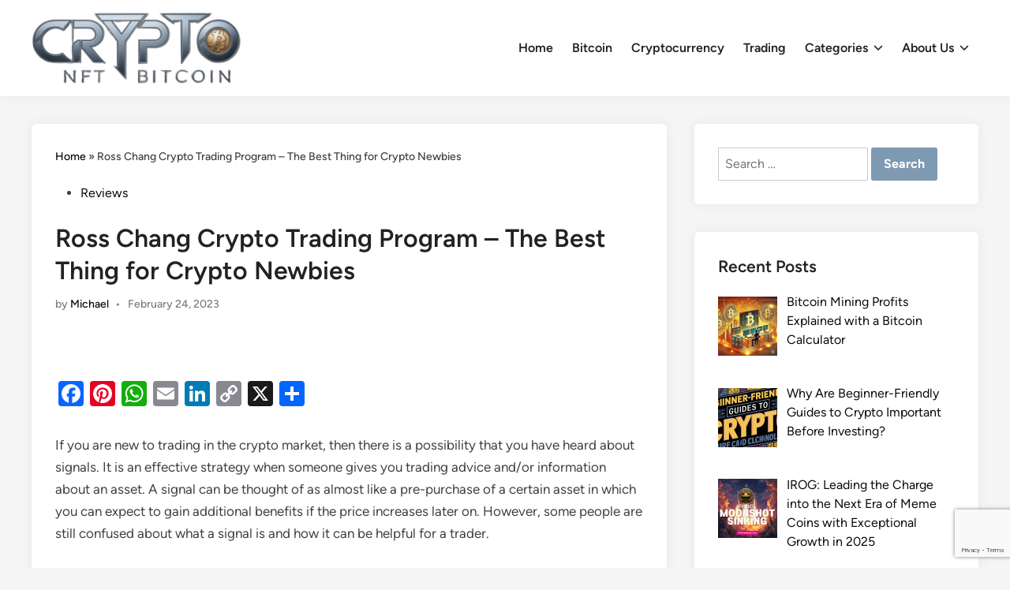

--- FILE ---
content_type: text/html; charset=UTF-8
request_url: https://cryptonftbitcoin.com/ross-chang-crypto-trading-program-the-best-thing-for-crypto-newbies/
body_size: 19448
content:
<!doctype html>
<html lang="en-US" prefix="og: https://ogp.me/ns#">
<head>
	<meta charset="UTF-8">
	<meta name="viewport" content="width=device-width, initial-scale=1">
	<link rel="profile" href="https://gmpg.org/xfn/11">

	
<!-- Search Engine Optimization by Rank Math PRO - https://rankmath.com/ -->
<title>Ross Chang Crypto Trading Program – The Best Thing for Crypto Newbies - Crypto NFT Bitcoin</title>
<meta name="description" content="If you are new to trading in the crypto market, then there is a possibility that you have heard about signals. It is an effective strategy when someone gives"/>
<meta name="robots" content="follow, index, max-snippet:-1, max-video-preview:-1, max-image-preview:large"/>
<link rel="canonical" href="https://cryptonftbitcoin.com/ross-chang-crypto-trading-program-the-best-thing-for-crypto-newbies/" />
<meta property="og:locale" content="en_US" />
<meta property="og:type" content="article" />
<meta property="og:title" content="Ross Chang Crypto Trading Program – The Best Thing for Crypto Newbies - Crypto NFT Bitcoin" />
<meta property="og:description" content="If you are new to trading in the crypto market, then there is a possibility that you have heard about signals. It is an effective strategy when someone gives" />
<meta property="og:url" content="https://cryptonftbitcoin.com/ross-chang-crypto-trading-program-the-best-thing-for-crypto-newbies/" />
<meta property="og:site_name" content="Crypto NFT Bitcoin" />
<meta property="article:section" content="Reviews" />
<meta property="og:updated_time" content="2023-09-18T15:25:32+00:00" />
<meta property="og:image" content="https://cryptonftbitcoin.com/wp-content/uploads/2021/10/Ross-Chang-—-Crypto-Trading-Program.jpg" />
<meta property="og:image:secure_url" content="https://cryptonftbitcoin.com/wp-content/uploads/2021/10/Ross-Chang-—-Crypto-Trading-Program.jpg" />
<meta property="og:image:width" content="1400" />
<meta property="og:image:height" content="933" />
<meta property="og:image:alt" content="Ross Chang — Crypto Trading Program" />
<meta property="og:image:type" content="image/jpeg" />
<meta property="article:published_time" content="2023-02-24T12:10:28+00:00" />
<meta property="article:modified_time" content="2023-09-18T15:25:32+00:00" />
<meta name="twitter:card" content="summary_large_image" />
<meta name="twitter:title" content="Ross Chang Crypto Trading Program – The Best Thing for Crypto Newbies - Crypto NFT Bitcoin" />
<meta name="twitter:description" content="If you are new to trading in the crypto market, then there is a possibility that you have heard about signals. It is an effective strategy when someone gives" />
<meta name="twitter:image" content="https://cryptonftbitcoin.com/wp-content/uploads/2021/10/Ross-Chang-—-Crypto-Trading-Program.jpg" />
<meta name="twitter:label1" content="Written by" />
<meta name="twitter:data1" content="Michael" />
<meta name="twitter:label2" content="Time to read" />
<meta name="twitter:data2" content="2 minutes" />
<script type="application/ld+json" class="rank-math-schema-pro">{"@context":"https://schema.org","@graph":[{"@type":"Organization","@id":"https://cryptonftbitcoin.com/#organization","name":"Michael","logo":{"@type":"ImageObject","@id":"https://cryptonftbitcoin.com/#logo","url":"https://cryptonftbitcoin.com/wp-content/uploads/2024/04/cropped-Crypto-NFT-Bitcoin-Logo-1-150x150.png","contentUrl":"https://cryptonftbitcoin.com/wp-content/uploads/2024/04/cropped-Crypto-NFT-Bitcoin-Logo-1-150x150.png","caption":"Crypto NFT Bitcoin","inLanguage":"en-US"}},{"@type":"WebSite","@id":"https://cryptonftbitcoin.com/#website","url":"https://cryptonftbitcoin.com","name":"Crypto NFT Bitcoin","alternateName":"CryptoNFTBitcoin","publisher":{"@id":"https://cryptonftbitcoin.com/#organization"},"inLanguage":"en-US"},{"@type":"ImageObject","@id":"https://cryptonftbitcoin.com/wp-content/uploads/2021/10/Ross-Chang-\u2014-Crypto-Trading-Program.jpg","url":"https://cryptonftbitcoin.com/wp-content/uploads/2021/10/Ross-Chang-\u2014-Crypto-Trading-Program.jpg","width":"1400","height":"933","caption":"Ross Chang \u2014 Crypto Trading Program","inLanguage":"en-US"},{"@type":"BreadcrumbList","@id":"https://cryptonftbitcoin.com/ross-chang-crypto-trading-program-the-best-thing-for-crypto-newbies/#breadcrumb","itemListElement":[{"@type":"ListItem","position":"1","item":{"@id":"https://cryptonftbitcoin.com","name":"Home"}},{"@type":"ListItem","position":"2","item":{"@id":"https://cryptonftbitcoin.com/ross-chang-crypto-trading-program-the-best-thing-for-crypto-newbies/","name":"Ross Chang Crypto Trading Program \u2013 The Best Thing for Crypto Newbies"}}]},{"@type":"WebPage","@id":"https://cryptonftbitcoin.com/ross-chang-crypto-trading-program-the-best-thing-for-crypto-newbies/#webpage","url":"https://cryptonftbitcoin.com/ross-chang-crypto-trading-program-the-best-thing-for-crypto-newbies/","name":"Ross Chang Crypto Trading Program \u2013 The Best Thing for Crypto Newbies - Crypto NFT Bitcoin","datePublished":"2023-02-24T12:10:28+00:00","dateModified":"2023-09-18T15:25:32+00:00","isPartOf":{"@id":"https://cryptonftbitcoin.com/#website"},"primaryImageOfPage":{"@id":"https://cryptonftbitcoin.com/wp-content/uploads/2021/10/Ross-Chang-\u2014-Crypto-Trading-Program.jpg"},"inLanguage":"en-US","breadcrumb":{"@id":"https://cryptonftbitcoin.com/ross-chang-crypto-trading-program-the-best-thing-for-crypto-newbies/#breadcrumb"}},{"@type":"Person","@id":"https://cryptonftbitcoin.com/author/tuksw9toaq/","name":"Michael","url":"https://cryptonftbitcoin.com/author/tuksw9toaq/","image":{"@type":"ImageObject","@id":"https://secure.gravatar.com/avatar/5e8d00de2639dd3fe9e9ec1ae0a3c5d8ce4d92ba71a86803d296263a54e15fa6?s=96&amp;d=mm&amp;r=g","url":"https://secure.gravatar.com/avatar/5e8d00de2639dd3fe9e9ec1ae0a3c5d8ce4d92ba71a86803d296263a54e15fa6?s=96&amp;d=mm&amp;r=g","caption":"Michael","inLanguage":"en-US"},"sameAs":["https://cryptonftbitcoin.com/"],"worksFor":{"@id":"https://cryptonftbitcoin.com/#organization"}},{"@type":"BlogPosting","headline":"Ross Chang Crypto Trading Program \u2013 The Best Thing for Crypto Newbies - Crypto NFT Bitcoin","datePublished":"2023-02-24T12:10:28+00:00","dateModified":"2023-09-18T15:25:32+00:00","author":{"@id":"https://cryptonftbitcoin.com/author/tuksw9toaq/","name":"Michael"},"publisher":{"@id":"https://cryptonftbitcoin.com/#organization"},"description":"If you are new to trading in the crypto market, then there is a possibility that you have heard about signals. It is an effective strategy when someone gives","name":"Ross Chang Crypto Trading Program \u2013 The Best Thing for Crypto Newbies - Crypto NFT Bitcoin","@id":"https://cryptonftbitcoin.com/ross-chang-crypto-trading-program-the-best-thing-for-crypto-newbies/#richSnippet","isPartOf":{"@id":"https://cryptonftbitcoin.com/ross-chang-crypto-trading-program-the-best-thing-for-crypto-newbies/#webpage"},"image":{"@id":"https://cryptonftbitcoin.com/wp-content/uploads/2021/10/Ross-Chang-\u2014-Crypto-Trading-Program.jpg"},"inLanguage":"en-US","mainEntityOfPage":{"@id":"https://cryptonftbitcoin.com/ross-chang-crypto-trading-program-the-best-thing-for-crypto-newbies/#webpage"}}]}</script>
<!-- /Rank Math WordPress SEO plugin -->

<link rel="alternate" type="application/rss+xml" title="Crypto NFT Bitcoin &raquo; Feed" href="https://cryptonftbitcoin.com/feed/" />
<link rel="alternate" type="application/rss+xml" title="Crypto NFT Bitcoin &raquo; Comments Feed" href="https://cryptonftbitcoin.com/comments/feed/" />
<link rel="alternate" title="oEmbed (JSON)" type="application/json+oembed" href="https://cryptonftbitcoin.com/wp-json/oembed/1.0/embed?url=https%3A%2F%2Fcryptonftbitcoin.com%2Fross-chang-crypto-trading-program-the-best-thing-for-crypto-newbies%2F" />
<link rel="alternate" title="oEmbed (XML)" type="text/xml+oembed" href="https://cryptonftbitcoin.com/wp-json/oembed/1.0/embed?url=https%3A%2F%2Fcryptonftbitcoin.com%2Fross-chang-crypto-trading-program-the-best-thing-for-crypto-newbies%2F&#038;format=xml" />
<style id='wp-img-auto-sizes-contain-inline-css'>
img:is([sizes=auto i],[sizes^="auto," i]){contain-intrinsic-size:3000px 1500px}
/*# sourceURL=wp-img-auto-sizes-contain-inline-css */
</style>
<style id='wp-emoji-styles-inline-css'>

	img.wp-smiley, img.emoji {
		display: inline !important;
		border: none !important;
		box-shadow: none !important;
		height: 1em !important;
		width: 1em !important;
		margin: 0 0.07em !important;
		vertical-align: -0.1em !important;
		background: none !important;
		padding: 0 !important;
	}
/*# sourceURL=wp-emoji-styles-inline-css */
</style>
<style id='wp-block-library-inline-css'>
:root{--wp-block-synced-color:#7a00df;--wp-block-synced-color--rgb:122,0,223;--wp-bound-block-color:var(--wp-block-synced-color);--wp-editor-canvas-background:#ddd;--wp-admin-theme-color:#007cba;--wp-admin-theme-color--rgb:0,124,186;--wp-admin-theme-color-darker-10:#006ba1;--wp-admin-theme-color-darker-10--rgb:0,107,160.5;--wp-admin-theme-color-darker-20:#005a87;--wp-admin-theme-color-darker-20--rgb:0,90,135;--wp-admin-border-width-focus:2px}@media (min-resolution:192dpi){:root{--wp-admin-border-width-focus:1.5px}}.wp-element-button{cursor:pointer}:root .has-very-light-gray-background-color{background-color:#eee}:root .has-very-dark-gray-background-color{background-color:#313131}:root .has-very-light-gray-color{color:#eee}:root .has-very-dark-gray-color{color:#313131}:root .has-vivid-green-cyan-to-vivid-cyan-blue-gradient-background{background:linear-gradient(135deg,#00d084,#0693e3)}:root .has-purple-crush-gradient-background{background:linear-gradient(135deg,#34e2e4,#4721fb 50%,#ab1dfe)}:root .has-hazy-dawn-gradient-background{background:linear-gradient(135deg,#faaca8,#dad0ec)}:root .has-subdued-olive-gradient-background{background:linear-gradient(135deg,#fafae1,#67a671)}:root .has-atomic-cream-gradient-background{background:linear-gradient(135deg,#fdd79a,#004a59)}:root .has-nightshade-gradient-background{background:linear-gradient(135deg,#330968,#31cdcf)}:root .has-midnight-gradient-background{background:linear-gradient(135deg,#020381,#2874fc)}:root{--wp--preset--font-size--normal:16px;--wp--preset--font-size--huge:42px}.has-regular-font-size{font-size:1em}.has-larger-font-size{font-size:2.625em}.has-normal-font-size{font-size:var(--wp--preset--font-size--normal)}.has-huge-font-size{font-size:var(--wp--preset--font-size--huge)}.has-text-align-center{text-align:center}.has-text-align-left{text-align:left}.has-text-align-right{text-align:right}.has-fit-text{white-space:nowrap!important}#end-resizable-editor-section{display:none}.aligncenter{clear:both}.items-justified-left{justify-content:flex-start}.items-justified-center{justify-content:center}.items-justified-right{justify-content:flex-end}.items-justified-space-between{justify-content:space-between}.screen-reader-text{border:0;clip-path:inset(50%);height:1px;margin:-1px;overflow:hidden;padding:0;position:absolute;width:1px;word-wrap:normal!important}.screen-reader-text:focus{background-color:#ddd;clip-path:none;color:#444;display:block;font-size:1em;height:auto;left:5px;line-height:normal;padding:15px 23px 14px;text-decoration:none;top:5px;width:auto;z-index:100000}html :where(.has-border-color){border-style:solid}html :where([style*=border-top-color]){border-top-style:solid}html :where([style*=border-right-color]){border-right-style:solid}html :where([style*=border-bottom-color]){border-bottom-style:solid}html :where([style*=border-left-color]){border-left-style:solid}html :where([style*=border-width]){border-style:solid}html :where([style*=border-top-width]){border-top-style:solid}html :where([style*=border-right-width]){border-right-style:solid}html :where([style*=border-bottom-width]){border-bottom-style:solid}html :where([style*=border-left-width]){border-left-style:solid}html :where(img[class*=wp-image-]){height:auto;max-width:100%}:where(figure){margin:0 0 1em}html :where(.is-position-sticky){--wp-admin--admin-bar--position-offset:var(--wp-admin--admin-bar--height,0px)}@media screen and (max-width:600px){html :where(.is-position-sticky){--wp-admin--admin-bar--position-offset:0px}}

/*# sourceURL=wp-block-library-inline-css */
</style><style id='wp-block-image-inline-css'>
.wp-block-image>a,.wp-block-image>figure>a{display:inline-block}.wp-block-image img{box-sizing:border-box;height:auto;max-width:100%;vertical-align:bottom}@media not (prefers-reduced-motion){.wp-block-image img.hide{visibility:hidden}.wp-block-image img.show{animation:show-content-image .4s}}.wp-block-image[style*=border-radius] img,.wp-block-image[style*=border-radius]>a{border-radius:inherit}.wp-block-image.has-custom-border img{box-sizing:border-box}.wp-block-image.aligncenter{text-align:center}.wp-block-image.alignfull>a,.wp-block-image.alignwide>a{width:100%}.wp-block-image.alignfull img,.wp-block-image.alignwide img{height:auto;width:100%}.wp-block-image .aligncenter,.wp-block-image .alignleft,.wp-block-image .alignright,.wp-block-image.aligncenter,.wp-block-image.alignleft,.wp-block-image.alignright{display:table}.wp-block-image .aligncenter>figcaption,.wp-block-image .alignleft>figcaption,.wp-block-image .alignright>figcaption,.wp-block-image.aligncenter>figcaption,.wp-block-image.alignleft>figcaption,.wp-block-image.alignright>figcaption{caption-side:bottom;display:table-caption}.wp-block-image .alignleft{float:left;margin:.5em 1em .5em 0}.wp-block-image .alignright{float:right;margin:.5em 0 .5em 1em}.wp-block-image .aligncenter{margin-left:auto;margin-right:auto}.wp-block-image :where(figcaption){margin-bottom:1em;margin-top:.5em}.wp-block-image.is-style-circle-mask img{border-radius:9999px}@supports ((-webkit-mask-image:none) or (mask-image:none)) or (-webkit-mask-image:none){.wp-block-image.is-style-circle-mask img{border-radius:0;-webkit-mask-image:url('data:image/svg+xml;utf8,<svg viewBox="0 0 100 100" xmlns="http://www.w3.org/2000/svg"><circle cx="50" cy="50" r="50"/></svg>');mask-image:url('data:image/svg+xml;utf8,<svg viewBox="0 0 100 100" xmlns="http://www.w3.org/2000/svg"><circle cx="50" cy="50" r="50"/></svg>');mask-mode:alpha;-webkit-mask-position:center;mask-position:center;-webkit-mask-repeat:no-repeat;mask-repeat:no-repeat;-webkit-mask-size:contain;mask-size:contain}}:root :where(.wp-block-image.is-style-rounded img,.wp-block-image .is-style-rounded img){border-radius:9999px}.wp-block-image figure{margin:0}.wp-lightbox-container{display:flex;flex-direction:column;position:relative}.wp-lightbox-container img{cursor:zoom-in}.wp-lightbox-container img:hover+button{opacity:1}.wp-lightbox-container button{align-items:center;backdrop-filter:blur(16px) saturate(180%);background-color:#5a5a5a40;border:none;border-radius:4px;cursor:zoom-in;display:flex;height:20px;justify-content:center;opacity:0;padding:0;position:absolute;right:16px;text-align:center;top:16px;width:20px;z-index:100}@media not (prefers-reduced-motion){.wp-lightbox-container button{transition:opacity .2s ease}}.wp-lightbox-container button:focus-visible{outline:3px auto #5a5a5a40;outline:3px auto -webkit-focus-ring-color;outline-offset:3px}.wp-lightbox-container button:hover{cursor:pointer;opacity:1}.wp-lightbox-container button:focus{opacity:1}.wp-lightbox-container button:focus,.wp-lightbox-container button:hover,.wp-lightbox-container button:not(:hover):not(:active):not(.has-background){background-color:#5a5a5a40;border:none}.wp-lightbox-overlay{box-sizing:border-box;cursor:zoom-out;height:100vh;left:0;overflow:hidden;position:fixed;top:0;visibility:hidden;width:100%;z-index:100000}.wp-lightbox-overlay .close-button{align-items:center;cursor:pointer;display:flex;justify-content:center;min-height:40px;min-width:40px;padding:0;position:absolute;right:calc(env(safe-area-inset-right) + 16px);top:calc(env(safe-area-inset-top) + 16px);z-index:5000000}.wp-lightbox-overlay .close-button:focus,.wp-lightbox-overlay .close-button:hover,.wp-lightbox-overlay .close-button:not(:hover):not(:active):not(.has-background){background:none;border:none}.wp-lightbox-overlay .lightbox-image-container{height:var(--wp--lightbox-container-height);left:50%;overflow:hidden;position:absolute;top:50%;transform:translate(-50%,-50%);transform-origin:top left;width:var(--wp--lightbox-container-width);z-index:9999999999}.wp-lightbox-overlay .wp-block-image{align-items:center;box-sizing:border-box;display:flex;height:100%;justify-content:center;margin:0;position:relative;transform-origin:0 0;width:100%;z-index:3000000}.wp-lightbox-overlay .wp-block-image img{height:var(--wp--lightbox-image-height);min-height:var(--wp--lightbox-image-height);min-width:var(--wp--lightbox-image-width);width:var(--wp--lightbox-image-width)}.wp-lightbox-overlay .wp-block-image figcaption{display:none}.wp-lightbox-overlay button{background:none;border:none}.wp-lightbox-overlay .scrim{background-color:#fff;height:100%;opacity:.9;position:absolute;width:100%;z-index:2000000}.wp-lightbox-overlay.active{visibility:visible}@media not (prefers-reduced-motion){.wp-lightbox-overlay.active{animation:turn-on-visibility .25s both}.wp-lightbox-overlay.active img{animation:turn-on-visibility .35s both}.wp-lightbox-overlay.show-closing-animation:not(.active){animation:turn-off-visibility .35s both}.wp-lightbox-overlay.show-closing-animation:not(.active) img{animation:turn-off-visibility .25s both}.wp-lightbox-overlay.zoom.active{animation:none;opacity:1;visibility:visible}.wp-lightbox-overlay.zoom.active .lightbox-image-container{animation:lightbox-zoom-in .4s}.wp-lightbox-overlay.zoom.active .lightbox-image-container img{animation:none}.wp-lightbox-overlay.zoom.active .scrim{animation:turn-on-visibility .4s forwards}.wp-lightbox-overlay.zoom.show-closing-animation:not(.active){animation:none}.wp-lightbox-overlay.zoom.show-closing-animation:not(.active) .lightbox-image-container{animation:lightbox-zoom-out .4s}.wp-lightbox-overlay.zoom.show-closing-animation:not(.active) .lightbox-image-container img{animation:none}.wp-lightbox-overlay.zoom.show-closing-animation:not(.active) .scrim{animation:turn-off-visibility .4s forwards}}@keyframes show-content-image{0%{visibility:hidden}99%{visibility:hidden}to{visibility:visible}}@keyframes turn-on-visibility{0%{opacity:0}to{opacity:1}}@keyframes turn-off-visibility{0%{opacity:1;visibility:visible}99%{opacity:0;visibility:visible}to{opacity:0;visibility:hidden}}@keyframes lightbox-zoom-in{0%{transform:translate(calc((-100vw + var(--wp--lightbox-scrollbar-width))/2 + var(--wp--lightbox-initial-left-position)),calc(-50vh + var(--wp--lightbox-initial-top-position))) scale(var(--wp--lightbox-scale))}to{transform:translate(-50%,-50%) scale(1)}}@keyframes lightbox-zoom-out{0%{transform:translate(-50%,-50%) scale(1);visibility:visible}99%{visibility:visible}to{transform:translate(calc((-100vw + var(--wp--lightbox-scrollbar-width))/2 + var(--wp--lightbox-initial-left-position)),calc(-50vh + var(--wp--lightbox-initial-top-position))) scale(var(--wp--lightbox-scale));visibility:hidden}}
/*# sourceURL=https://cryptonftbitcoin.com/wp-includes/blocks/image/style.min.css */
</style>
<style id='wp-block-image-theme-inline-css'>
:root :where(.wp-block-image figcaption){color:#555;font-size:13px;text-align:center}.is-dark-theme :root :where(.wp-block-image figcaption){color:#ffffffa6}.wp-block-image{margin:0 0 1em}
/*# sourceURL=https://cryptonftbitcoin.com/wp-includes/blocks/image/theme.min.css */
</style>
<style id='global-styles-inline-css'>
:root{--wp--preset--aspect-ratio--square: 1;--wp--preset--aspect-ratio--4-3: 4/3;--wp--preset--aspect-ratio--3-4: 3/4;--wp--preset--aspect-ratio--3-2: 3/2;--wp--preset--aspect-ratio--2-3: 2/3;--wp--preset--aspect-ratio--16-9: 16/9;--wp--preset--aspect-ratio--9-16: 9/16;--wp--preset--color--black: #000000;--wp--preset--color--cyan-bluish-gray: #abb8c3;--wp--preset--color--white: #ffffff;--wp--preset--color--pale-pink: #f78da7;--wp--preset--color--vivid-red: #cf2e2e;--wp--preset--color--luminous-vivid-orange: #ff6900;--wp--preset--color--luminous-vivid-amber: #fcb900;--wp--preset--color--light-green-cyan: #7bdcb5;--wp--preset--color--vivid-green-cyan: #00d084;--wp--preset--color--pale-cyan-blue: #8ed1fc;--wp--preset--color--vivid-cyan-blue: #0693e3;--wp--preset--color--vivid-purple: #9b51e0;--wp--preset--gradient--vivid-cyan-blue-to-vivid-purple: linear-gradient(135deg,rgb(6,147,227) 0%,rgb(155,81,224) 100%);--wp--preset--gradient--light-green-cyan-to-vivid-green-cyan: linear-gradient(135deg,rgb(122,220,180) 0%,rgb(0,208,130) 100%);--wp--preset--gradient--luminous-vivid-amber-to-luminous-vivid-orange: linear-gradient(135deg,rgb(252,185,0) 0%,rgb(255,105,0) 100%);--wp--preset--gradient--luminous-vivid-orange-to-vivid-red: linear-gradient(135deg,rgb(255,105,0) 0%,rgb(207,46,46) 100%);--wp--preset--gradient--very-light-gray-to-cyan-bluish-gray: linear-gradient(135deg,rgb(238,238,238) 0%,rgb(169,184,195) 100%);--wp--preset--gradient--cool-to-warm-spectrum: linear-gradient(135deg,rgb(74,234,220) 0%,rgb(151,120,209) 20%,rgb(207,42,186) 40%,rgb(238,44,130) 60%,rgb(251,105,98) 80%,rgb(254,248,76) 100%);--wp--preset--gradient--blush-light-purple: linear-gradient(135deg,rgb(255,206,236) 0%,rgb(152,150,240) 100%);--wp--preset--gradient--blush-bordeaux: linear-gradient(135deg,rgb(254,205,165) 0%,rgb(254,45,45) 50%,rgb(107,0,62) 100%);--wp--preset--gradient--luminous-dusk: linear-gradient(135deg,rgb(255,203,112) 0%,rgb(199,81,192) 50%,rgb(65,88,208) 100%);--wp--preset--gradient--pale-ocean: linear-gradient(135deg,rgb(255,245,203) 0%,rgb(182,227,212) 50%,rgb(51,167,181) 100%);--wp--preset--gradient--electric-grass: linear-gradient(135deg,rgb(202,248,128) 0%,rgb(113,206,126) 100%);--wp--preset--gradient--midnight: linear-gradient(135deg,rgb(2,3,129) 0%,rgb(40,116,252) 100%);--wp--preset--font-size--small: 13px;--wp--preset--font-size--medium: 20px;--wp--preset--font-size--large: 36px;--wp--preset--font-size--x-large: 42px;--wp--preset--spacing--20: 0.44rem;--wp--preset--spacing--30: 0.67rem;--wp--preset--spacing--40: 1rem;--wp--preset--spacing--50: 1.5rem;--wp--preset--spacing--60: 2.25rem;--wp--preset--spacing--70: 3.38rem;--wp--preset--spacing--80: 5.06rem;--wp--preset--shadow--natural: 6px 6px 9px rgba(0, 0, 0, 0.2);--wp--preset--shadow--deep: 12px 12px 50px rgba(0, 0, 0, 0.4);--wp--preset--shadow--sharp: 6px 6px 0px rgba(0, 0, 0, 0.2);--wp--preset--shadow--outlined: 6px 6px 0px -3px rgb(255, 255, 255), 6px 6px rgb(0, 0, 0);--wp--preset--shadow--crisp: 6px 6px 0px rgb(0, 0, 0);}:where(.is-layout-flex){gap: 0.5em;}:where(.is-layout-grid){gap: 0.5em;}body .is-layout-flex{display: flex;}.is-layout-flex{flex-wrap: wrap;align-items: center;}.is-layout-flex > :is(*, div){margin: 0;}body .is-layout-grid{display: grid;}.is-layout-grid > :is(*, div){margin: 0;}:where(.wp-block-columns.is-layout-flex){gap: 2em;}:where(.wp-block-columns.is-layout-grid){gap: 2em;}:where(.wp-block-post-template.is-layout-flex){gap: 1.25em;}:where(.wp-block-post-template.is-layout-grid){gap: 1.25em;}.has-black-color{color: var(--wp--preset--color--black) !important;}.has-cyan-bluish-gray-color{color: var(--wp--preset--color--cyan-bluish-gray) !important;}.has-white-color{color: var(--wp--preset--color--white) !important;}.has-pale-pink-color{color: var(--wp--preset--color--pale-pink) !important;}.has-vivid-red-color{color: var(--wp--preset--color--vivid-red) !important;}.has-luminous-vivid-orange-color{color: var(--wp--preset--color--luminous-vivid-orange) !important;}.has-luminous-vivid-amber-color{color: var(--wp--preset--color--luminous-vivid-amber) !important;}.has-light-green-cyan-color{color: var(--wp--preset--color--light-green-cyan) !important;}.has-vivid-green-cyan-color{color: var(--wp--preset--color--vivid-green-cyan) !important;}.has-pale-cyan-blue-color{color: var(--wp--preset--color--pale-cyan-blue) !important;}.has-vivid-cyan-blue-color{color: var(--wp--preset--color--vivid-cyan-blue) !important;}.has-vivid-purple-color{color: var(--wp--preset--color--vivid-purple) !important;}.has-black-background-color{background-color: var(--wp--preset--color--black) !important;}.has-cyan-bluish-gray-background-color{background-color: var(--wp--preset--color--cyan-bluish-gray) !important;}.has-white-background-color{background-color: var(--wp--preset--color--white) !important;}.has-pale-pink-background-color{background-color: var(--wp--preset--color--pale-pink) !important;}.has-vivid-red-background-color{background-color: var(--wp--preset--color--vivid-red) !important;}.has-luminous-vivid-orange-background-color{background-color: var(--wp--preset--color--luminous-vivid-orange) !important;}.has-luminous-vivid-amber-background-color{background-color: var(--wp--preset--color--luminous-vivid-amber) !important;}.has-light-green-cyan-background-color{background-color: var(--wp--preset--color--light-green-cyan) !important;}.has-vivid-green-cyan-background-color{background-color: var(--wp--preset--color--vivid-green-cyan) !important;}.has-pale-cyan-blue-background-color{background-color: var(--wp--preset--color--pale-cyan-blue) !important;}.has-vivid-cyan-blue-background-color{background-color: var(--wp--preset--color--vivid-cyan-blue) !important;}.has-vivid-purple-background-color{background-color: var(--wp--preset--color--vivid-purple) !important;}.has-black-border-color{border-color: var(--wp--preset--color--black) !important;}.has-cyan-bluish-gray-border-color{border-color: var(--wp--preset--color--cyan-bluish-gray) !important;}.has-white-border-color{border-color: var(--wp--preset--color--white) !important;}.has-pale-pink-border-color{border-color: var(--wp--preset--color--pale-pink) !important;}.has-vivid-red-border-color{border-color: var(--wp--preset--color--vivid-red) !important;}.has-luminous-vivid-orange-border-color{border-color: var(--wp--preset--color--luminous-vivid-orange) !important;}.has-luminous-vivid-amber-border-color{border-color: var(--wp--preset--color--luminous-vivid-amber) !important;}.has-light-green-cyan-border-color{border-color: var(--wp--preset--color--light-green-cyan) !important;}.has-vivid-green-cyan-border-color{border-color: var(--wp--preset--color--vivid-green-cyan) !important;}.has-pale-cyan-blue-border-color{border-color: var(--wp--preset--color--pale-cyan-blue) !important;}.has-vivid-cyan-blue-border-color{border-color: var(--wp--preset--color--vivid-cyan-blue) !important;}.has-vivid-purple-border-color{border-color: var(--wp--preset--color--vivid-purple) !important;}.has-vivid-cyan-blue-to-vivid-purple-gradient-background{background: var(--wp--preset--gradient--vivid-cyan-blue-to-vivid-purple) !important;}.has-light-green-cyan-to-vivid-green-cyan-gradient-background{background: var(--wp--preset--gradient--light-green-cyan-to-vivid-green-cyan) !important;}.has-luminous-vivid-amber-to-luminous-vivid-orange-gradient-background{background: var(--wp--preset--gradient--luminous-vivid-amber-to-luminous-vivid-orange) !important;}.has-luminous-vivid-orange-to-vivid-red-gradient-background{background: var(--wp--preset--gradient--luminous-vivid-orange-to-vivid-red) !important;}.has-very-light-gray-to-cyan-bluish-gray-gradient-background{background: var(--wp--preset--gradient--very-light-gray-to-cyan-bluish-gray) !important;}.has-cool-to-warm-spectrum-gradient-background{background: var(--wp--preset--gradient--cool-to-warm-spectrum) !important;}.has-blush-light-purple-gradient-background{background: var(--wp--preset--gradient--blush-light-purple) !important;}.has-blush-bordeaux-gradient-background{background: var(--wp--preset--gradient--blush-bordeaux) !important;}.has-luminous-dusk-gradient-background{background: var(--wp--preset--gradient--luminous-dusk) !important;}.has-pale-ocean-gradient-background{background: var(--wp--preset--gradient--pale-ocean) !important;}.has-electric-grass-gradient-background{background: var(--wp--preset--gradient--electric-grass) !important;}.has-midnight-gradient-background{background: var(--wp--preset--gradient--midnight) !important;}.has-small-font-size{font-size: var(--wp--preset--font-size--small) !important;}.has-medium-font-size{font-size: var(--wp--preset--font-size--medium) !important;}.has-large-font-size{font-size: var(--wp--preset--font-size--large) !important;}.has-x-large-font-size{font-size: var(--wp--preset--font-size--x-large) !important;}
/*# sourceURL=global-styles-inline-css */
</style>

<style id='classic-theme-styles-inline-css'>
/*! This file is auto-generated */
.wp-block-button__link{color:#fff;background-color:#32373c;border-radius:9999px;box-shadow:none;text-decoration:none;padding:calc(.667em + 2px) calc(1.333em + 2px);font-size:1.125em}.wp-block-file__button{background:#32373c;color:#fff;text-decoration:none}
/*# sourceURL=/wp-includes/css/classic-themes.min.css */
</style>
<link rel='stylesheet' id='RMFA-css' href='https://cryptonftbitcoin.com/wp-content/plugins/turn-rank-math-faq-block-to-accordion/assets/css/style.min.css?ver=1.1.0' media='all' />
<link rel='stylesheet' id='crp-style-rounded-thumbs-css' href='https://cryptonftbitcoin.com/wp-content/plugins/contextual-related-posts/css/rounded-thumbs.min.css?ver=4.1.0' media='all' />
<style id='crp-style-rounded-thumbs-inline-css'>

			.crp_related.crp-rounded-thumbs a {
				width: 150px;
                height: 150px;
				text-decoration: none;
			}
			.crp_related.crp-rounded-thumbs img {
				max-width: 150px;
				margin: auto;
			}
			.crp_related.crp-rounded-thumbs .crp_title {
				width: 100%;
			}
			
/*# sourceURL=crp-style-rounded-thumbs-inline-css */
</style>
<link rel='stylesheet' id='hybridmag-style-css' href='https://cryptonftbitcoin.com/wp-content/themes/hybridmag/style.css?ver=1.1.0' media='all' />
<link rel='stylesheet' id='hybridmag-font-figtree-css' href='https://cryptonftbitcoin.com/wp-content/themes/hybridmag/assets/css/font-figtree.css' media='all' />
<link rel='stylesheet' id='recent-posts-widget-with-thumbnails-public-style-css' href='https://cryptonftbitcoin.com/wp-content/plugins/recent-posts-widget-with-thumbnails/public.css?ver=7.1.1' media='all' />
<link rel='stylesheet' id='addtoany-css' href='https://cryptonftbitcoin.com/wp-content/plugins/add-to-any/addtoany.min.css?ver=1.16' media='all' />
<script id="addtoany-core-js-before">
window.a2a_config=window.a2a_config||{};a2a_config.callbacks=[];a2a_config.overlays=[];a2a_config.templates={};
a2a_config.static_server="https://cryptonftbitcoin.com/wp-content/uploads/addtoany";

//# sourceURL=addtoany-core-js-before
</script>
<script defer src="https://cryptonftbitcoin.com/wp-content/uploads/addtoany/page.js?ver=1767773867" id="addtoany-core-js"></script>
<script src="https://cryptonftbitcoin.com/wp-includes/js/jquery/jquery.min.js?ver=3.7.1" id="jquery-core-js"></script>
<script src="https://cryptonftbitcoin.com/wp-includes/js/jquery/jquery-migrate.min.js?ver=3.4.1" id="jquery-migrate-js"></script>
<script defer src="https://cryptonftbitcoin.com/wp-content/plugins/add-to-any/addtoany.min.js?ver=1.1" id="addtoany-jquery-js"></script>
<link rel="https://api.w.org/" href="https://cryptonftbitcoin.com/wp-json/" /><link rel="alternate" title="JSON" type="application/json" href="https://cryptonftbitcoin.com/wp-json/wp/v2/posts/157" /><link rel="EditURI" type="application/rsd+xml" title="RSD" href="https://cryptonftbitcoin.com/xmlrpc.php?rsd" />

<link rel='shortlink' href='https://cryptonftbitcoin.com/?p=157' />
          <style>
          .has-post-thumbnail img.wp-post-image, 
          .attachment-twentyseventeen-featured-image.wp-post-image { display: none !important; }          
          </style>
	<style type="text/css" id="hybridmag-custom-css">
		/* Custom CSS */
            :root { 
                --hybridmag-color-primary: #7e99b2;
             }	</style>
	<script id="google_gtagjs" src="https://www.googletagmanager.com/gtag/js?id=G-1KBCY394QQ" async></script>
<script id="google_gtagjs-inline">
window.dataLayer = window.dataLayer || [];function gtag(){dataLayer.push(arguments);}gtag('js', new Date());gtag('config', 'G-1KBCY394QQ', {} );
</script>
<style type="text/css">.saboxplugin-wrap{-webkit-box-sizing:border-box;-moz-box-sizing:border-box;-ms-box-sizing:border-box;box-sizing:border-box;border:1px solid #eee;width:100%;clear:both;display:block;overflow:hidden;word-wrap:break-word;position:relative}.saboxplugin-wrap .saboxplugin-gravatar{float:left;padding:0 20px 20px 20px}.saboxplugin-wrap .saboxplugin-gravatar img{max-width:100px;height:auto;border-radius:0;}.saboxplugin-wrap .saboxplugin-authorname{font-size:18px;line-height:1;margin:20px 0 0 20px;display:block}.saboxplugin-wrap .saboxplugin-authorname a{text-decoration:none}.saboxplugin-wrap .saboxplugin-authorname a:focus{outline:0}.saboxplugin-wrap .saboxplugin-desc{display:block;margin:5px 20px}.saboxplugin-wrap .saboxplugin-desc a{text-decoration:underline}.saboxplugin-wrap .saboxplugin-desc p{margin:5px 0 12px}.saboxplugin-wrap .saboxplugin-web{margin:0 20px 15px;text-align:left}.saboxplugin-wrap .sab-web-position{text-align:right}.saboxplugin-wrap .saboxplugin-web a{color:#ccc;text-decoration:none}.saboxplugin-wrap .saboxplugin-socials{position:relative;display:block;background:#fcfcfc;padding:5px;border-top:1px solid #eee}.saboxplugin-wrap .saboxplugin-socials a svg{width:20px;height:20px}.saboxplugin-wrap .saboxplugin-socials a svg .st2{fill:#fff; transform-origin:center center;}.saboxplugin-wrap .saboxplugin-socials a svg .st1{fill:rgba(0,0,0,.3)}.saboxplugin-wrap .saboxplugin-socials a:hover{opacity:.8;-webkit-transition:opacity .4s;-moz-transition:opacity .4s;-o-transition:opacity .4s;transition:opacity .4s;box-shadow:none!important;-webkit-box-shadow:none!important}.saboxplugin-wrap .saboxplugin-socials .saboxplugin-icon-color{box-shadow:none;padding:0;border:0;-webkit-transition:opacity .4s;-moz-transition:opacity .4s;-o-transition:opacity .4s;transition:opacity .4s;display:inline-block;color:#fff;font-size:0;text-decoration:inherit;margin:5px;-webkit-border-radius:0;-moz-border-radius:0;-ms-border-radius:0;-o-border-radius:0;border-radius:0;overflow:hidden}.saboxplugin-wrap .saboxplugin-socials .saboxplugin-icon-grey{text-decoration:inherit;box-shadow:none;position:relative;display:-moz-inline-stack;display:inline-block;vertical-align:middle;zoom:1;margin:10px 5px;color:#444;fill:#444}.clearfix:after,.clearfix:before{content:' ';display:table;line-height:0;clear:both}.ie7 .clearfix{zoom:1}.saboxplugin-socials.sabox-colored .saboxplugin-icon-color .sab-twitch{border-color:#38245c}.saboxplugin-socials.sabox-colored .saboxplugin-icon-color .sab-behance{border-color:#003eb0}.saboxplugin-socials.sabox-colored .saboxplugin-icon-color .sab-deviantart{border-color:#036824}.saboxplugin-socials.sabox-colored .saboxplugin-icon-color .sab-digg{border-color:#00327c}.saboxplugin-socials.sabox-colored .saboxplugin-icon-color .sab-dribbble{border-color:#ba1655}.saboxplugin-socials.sabox-colored .saboxplugin-icon-color .sab-facebook{border-color:#1e2e4f}.saboxplugin-socials.sabox-colored .saboxplugin-icon-color .sab-flickr{border-color:#003576}.saboxplugin-socials.sabox-colored .saboxplugin-icon-color .sab-github{border-color:#264874}.saboxplugin-socials.sabox-colored .saboxplugin-icon-color .sab-google{border-color:#0b51c5}.saboxplugin-socials.sabox-colored .saboxplugin-icon-color .sab-html5{border-color:#902e13}.saboxplugin-socials.sabox-colored .saboxplugin-icon-color .sab-instagram{border-color:#1630aa}.saboxplugin-socials.sabox-colored .saboxplugin-icon-color .sab-linkedin{border-color:#00344f}.saboxplugin-socials.sabox-colored .saboxplugin-icon-color .sab-pinterest{border-color:#5b040e}.saboxplugin-socials.sabox-colored .saboxplugin-icon-color .sab-reddit{border-color:#992900}.saboxplugin-socials.sabox-colored .saboxplugin-icon-color .sab-rss{border-color:#a43b0a}.saboxplugin-socials.sabox-colored .saboxplugin-icon-color .sab-sharethis{border-color:#5d8420}.saboxplugin-socials.sabox-colored .saboxplugin-icon-color .sab-soundcloud{border-color:#995200}.saboxplugin-socials.sabox-colored .saboxplugin-icon-color .sab-spotify{border-color:#0f612c}.saboxplugin-socials.sabox-colored .saboxplugin-icon-color .sab-stackoverflow{border-color:#a95009}.saboxplugin-socials.sabox-colored .saboxplugin-icon-color .sab-steam{border-color:#006388}.saboxplugin-socials.sabox-colored .saboxplugin-icon-color .sab-user_email{border-color:#b84e05}.saboxplugin-socials.sabox-colored .saboxplugin-icon-color .sab-tumblr{border-color:#10151b}.saboxplugin-socials.sabox-colored .saboxplugin-icon-color .sab-twitter{border-color:#0967a0}.saboxplugin-socials.sabox-colored .saboxplugin-icon-color .sab-vimeo{border-color:#0d7091}.saboxplugin-socials.sabox-colored .saboxplugin-icon-color .sab-windows{border-color:#003f71}.saboxplugin-socials.sabox-colored .saboxplugin-icon-color .sab-whatsapp{border-color:#003f71}.saboxplugin-socials.sabox-colored .saboxplugin-icon-color .sab-wordpress{border-color:#0f3647}.saboxplugin-socials.sabox-colored .saboxplugin-icon-color .sab-yahoo{border-color:#14002d}.saboxplugin-socials.sabox-colored .saboxplugin-icon-color .sab-youtube{border-color:#900}.saboxplugin-socials.sabox-colored .saboxplugin-icon-color .sab-xing{border-color:#000202}.saboxplugin-socials.sabox-colored .saboxplugin-icon-color .sab-mixcloud{border-color:#2475a0}.saboxplugin-socials.sabox-colored .saboxplugin-icon-color .sab-vk{border-color:#243549}.saboxplugin-socials.sabox-colored .saboxplugin-icon-color .sab-medium{border-color:#00452c}.saboxplugin-socials.sabox-colored .saboxplugin-icon-color .sab-quora{border-color:#420e00}.saboxplugin-socials.sabox-colored .saboxplugin-icon-color .sab-meetup{border-color:#9b181c}.saboxplugin-socials.sabox-colored .saboxplugin-icon-color .sab-goodreads{border-color:#000}.saboxplugin-socials.sabox-colored .saboxplugin-icon-color .sab-snapchat{border-color:#999700}.saboxplugin-socials.sabox-colored .saboxplugin-icon-color .sab-500px{border-color:#00557f}.saboxplugin-socials.sabox-colored .saboxplugin-icon-color .sab-mastodont{border-color:#185886}.sabox-plus-item{margin-bottom:20px}@media screen and (max-width:480px){.saboxplugin-wrap{text-align:center}.saboxplugin-wrap .saboxplugin-gravatar{float:none;padding:20px 0;text-align:center;margin:0 auto;display:block}.saboxplugin-wrap .saboxplugin-gravatar img{float:none;display:inline-block;display:-moz-inline-stack;vertical-align:middle;zoom:1}.saboxplugin-wrap .saboxplugin-desc{margin:0 10px 20px;text-align:center}.saboxplugin-wrap .saboxplugin-authorname{text-align:center;margin:10px 0 20px}}body .saboxplugin-authorname a,body .saboxplugin-authorname a:hover{box-shadow:none;-webkit-box-shadow:none}a.sab-profile-edit{font-size:16px!important;line-height:1!important}.sab-edit-settings a,a.sab-profile-edit{color:#0073aa!important;box-shadow:none!important;-webkit-box-shadow:none!important}.sab-edit-settings{margin-right:15px;position:absolute;right:0;z-index:2;bottom:10px;line-height:20px}.sab-edit-settings i{margin-left:5px}.saboxplugin-socials{line-height:1!important}.rtl .saboxplugin-wrap .saboxplugin-gravatar{float:right}.rtl .saboxplugin-wrap .saboxplugin-authorname{display:flex;align-items:center}.rtl .saboxplugin-wrap .saboxplugin-authorname .sab-profile-edit{margin-right:10px}.rtl .sab-edit-settings{right:auto;left:0}img.sab-custom-avatar{max-width:75px;}.saboxplugin-wrap {margin-top:0px; margin-bottom:0px; padding: 0px 0px }.saboxplugin-wrap .saboxplugin-authorname {font-size:18px; line-height:25px;}.saboxplugin-wrap .saboxplugin-desc p, .saboxplugin-wrap .saboxplugin-desc {font-size:14px !important; line-height:21px !important;}.saboxplugin-wrap .saboxplugin-web {font-size:14px;}.saboxplugin-wrap .saboxplugin-socials a svg {width:18px;height:18px;}</style><link rel="icon" href="https://cryptonftbitcoin.com/wp-content/uploads/2024/04/cropped-Crypto-NFT-Bitcoin-Favicon-32x32.webp" sizes="32x32" />
<link rel="icon" href="https://cryptonftbitcoin.com/wp-content/uploads/2024/04/cropped-Crypto-NFT-Bitcoin-Favicon-192x192.webp" sizes="192x192" />
<link rel="apple-touch-icon" href="https://cryptonftbitcoin.com/wp-content/uploads/2024/04/cropped-Crypto-NFT-Bitcoin-Favicon-180x180.webp" />
<meta name="msapplication-TileImage" content="https://cryptonftbitcoin.com/wp-content/uploads/2024/04/cropped-Crypto-NFT-Bitcoin-Favicon-270x270.webp" />
</head>

<body class="wp-singular post-template-default single single-post postid-157 single-format-standard wp-custom-logo wp-embed-responsive wp-theme-hybridmag hybridmag-wide hm-cl-sep hm-right-sidebar th-hm-es hm-h-de hm-footer-cols-3">


<div id="page" class="site">

	<a class="skip-link screen-reader-text" href="#primary">Skip to content</a>

	
	
<header id="masthead" class="site-header hide-header-search">

    
    <div class="hm-header-inner-wrapper">

        
        <div class="hm-header-inner hm-container">

            
        <div class="hm-header-inner-left">
                    </div>

    		<div class="site-branding-container">
							<div class="site-logo hm-light-mode-logo">
					<a href="https://cryptonftbitcoin.com/" class="custom-logo-link" rel="home"><img width="270" height="92" src="https://cryptonftbitcoin.com/wp-content/uploads/2024/04/cropped-Crypto-NFT-Bitcoin-Logo-1-e1713448145857.png" class="custom-logo" alt="Crypto NFT Bitcoin Logo" decoding="async" /></a>				</div>
			            
			<div class="site-branding">
							</div><!-- .site-branding -->
		</div><!-- .site-branding-container -->
		
            
            
            <nav id="site-navigation" class="main-navigation hm-menu desktop-only">
                <div class="menu-menu-container"><ul id="primary-menu" class="menu"><li id="menu-item-45" class="menu-item menu-item-type-custom menu-item-object-custom menu-item-home menu-item-45"><a href="https://cryptonftbitcoin.com/">Home</a></li>
<li id="menu-item-596" class="menu-item menu-item-type-taxonomy menu-item-object-category menu-item-596"><a href="https://cryptonftbitcoin.com/category/bitcoin/">Bitcoin</a></li>
<li id="menu-item-597" class="menu-item menu-item-type-taxonomy menu-item-object-category menu-item-597"><a href="https://cryptonftbitcoin.com/category/cryptocurrency/">Cryptocurrency</a></li>
<li id="menu-item-598" class="menu-item menu-item-type-taxonomy menu-item-object-category menu-item-598"><a href="https://cryptonftbitcoin.com/category/trading/">Trading</a></li>
<li id="menu-item-54" class="menu-item menu-item-type-custom menu-item-object-custom menu-item-has-children menu-item-54"><a href="#">Categories<span class="hm-menu-icon"><svg aria-hidden="true" role="img" focusable="false" xmlns="http://www.w3.org/2000/svg" width="1em" height="1em" viewBox="0 0 512 512" class="hm-svg-icon"><path d="M233.4 406.6c12.5 12.5 32.8 12.5 45.3 0l192-192c12.5-12.5 12.5-32.8 0-45.3s-32.8-12.5-45.3 0L256 338.7 86.6 169.4c-12.5-12.5-32.8-12.5-45.3 0s-12.5 32.8 0 45.3l192 192z" /></svg></span></a>
<ul class="sub-menu">
	<li id="menu-item-61" class="menu-item menu-item-type-taxonomy menu-item-object-category menu-item-61"><a href="https://cryptonftbitcoin.com/category/cryptocoins/">Cryptocoins</a></li>
	<li id="menu-item-57" class="menu-item menu-item-type-taxonomy menu-item-object-category menu-item-57"><a href="https://cryptonftbitcoin.com/category/crypto-news/">Crypto News</a></li>
	<li id="menu-item-58" class="menu-item menu-item-type-taxonomy menu-item-object-category menu-item-58"><a href="https://cryptonftbitcoin.com/category/crypto-scams/">Crypto Scams</a></li>
	<li id="menu-item-62" class="menu-item menu-item-type-taxonomy menu-item-object-category menu-item-62"><a href="https://cryptonftbitcoin.com/category/cryptocurrency/">Cryptocurrency</a></li>
	<li id="menu-item-56" class="menu-item menu-item-type-taxonomy menu-item-object-category menu-item-56"><a href="https://cryptonftbitcoin.com/category/crypto-how-tos/">Crypto How Tos</a></li>
	<li id="menu-item-59" class="menu-item menu-item-type-taxonomy menu-item-object-category menu-item-59"><a href="https://cryptonftbitcoin.com/category/crypto-tips-tricks/">Crypto Tips &amp; Tricks</a></li>
	<li id="menu-item-63" class="menu-item menu-item-type-taxonomy menu-item-object-category menu-item-63"><a href="https://cryptonftbitcoin.com/category/cryptocurrency-apps/">Cryptocurrency Apps</a></li>
	<li id="menu-item-60" class="menu-item menu-item-type-taxonomy menu-item-object-category menu-item-60"><a href="https://cryptonftbitcoin.com/category/crypto-wallet-reviews/">Crypto Wallet Reviews</a></li>
	<li id="menu-item-64" class="menu-item menu-item-type-taxonomy menu-item-object-category menu-item-64"><a href="https://cryptonftbitcoin.com/category/cryptocurrency-guides/">Cryptocurrency Guides</a></li>
	<li id="menu-item-65" class="menu-item menu-item-type-taxonomy menu-item-object-category menu-item-65"><a href="https://cryptonftbitcoin.com/category/cryptocurrency-mining/">Cryptocurrency Mining</a></li>
	<li id="menu-item-55" class="menu-item menu-item-type-taxonomy menu-item-object-category menu-item-55"><a href="https://cryptonftbitcoin.com/category/crypto-exchange-reviews/">Crypto Exchange Reviews</a></li>
	<li id="menu-item-66" class="menu-item menu-item-type-taxonomy menu-item-object-category menu-item-66"><a href="https://cryptonftbitcoin.com/category/cryptocurrency-predictions/">Cryptocurrency Predictions</a></li>
	<li id="menu-item-67" class="menu-item menu-item-type-taxonomy menu-item-object-category current-post-ancestor current-menu-parent current-post-parent menu-item-67"><a href="https://cryptonftbitcoin.com/category/reviews/">Reviews</a></li>
</ul>
</li>
<li id="menu-item-143" class="menu-item menu-item-type-post_type menu-item-object-page menu-item-has-children menu-item-143"><a href="https://cryptonftbitcoin.com/about-us/">About Us<span class="hm-menu-icon"><svg aria-hidden="true" role="img" focusable="false" xmlns="http://www.w3.org/2000/svg" width="1em" height="1em" viewBox="0 0 512 512" class="hm-svg-icon"><path d="M233.4 406.6c12.5 12.5 32.8 12.5 45.3 0l192-192c12.5-12.5 12.5-32.8 0-45.3s-32.8-12.5-45.3 0L256 338.7 86.6 169.4c-12.5-12.5-32.8-12.5-45.3 0s-12.5 32.8 0 45.3l192 192z" /></svg></span></a>
<ul class="sub-menu">
	<li id="menu-item-48" class="menu-item menu-item-type-post_type menu-item-object-page menu-item-has-children menu-item-48"><a href="https://cryptonftbitcoin.com/contact-us/">Contact Us<span class="hm-menu-icon"><svg aria-hidden="true" role="img" focusable="false" xmlns="http://www.w3.org/2000/svg" width="1em" height="1em" viewBox="0 0 512 512" class="hm-svg-icon"><path d="M233.4 406.6c12.5 12.5 32.8 12.5 45.3 0l192-192c12.5-12.5 12.5-32.8 0-45.3s-32.8-12.5-45.3 0L256 338.7 86.6 169.4c-12.5-12.5-32.8-12.5-45.3 0s-12.5 32.8 0 45.3l192 192z" /></svg></span></a>
	<ul class="sub-menu">
		<li id="menu-item-144" class="menu-item menu-item-type-post_type menu-item-object-page menu-item-144"><a href="https://cryptonftbitcoin.com/advertise-with-us/">Advertise With Us</a></li>
	</ul>
</li>
</ul>
</li>
</ul></div>            </nav>

                <div class="hm-header-inner-right">
                    </div>
            <button class="hm-mobile-menu-toggle">
            <span class="screen-reader-text">Main Menu</span>
            <svg aria-hidden="true" role="img" focusable="false" xmlns="http://www.w3.org/2000/svg" width="1em" height="1em" viewBox="0 0 448 512" class="hm-svg-icon"><path d="M0 96C0 78.3 14.3 64 32 64H416c17.7 0 32 14.3 32 32s-14.3 32-32 32H32C14.3 128 0 113.7 0 96zM0 256c0-17.7 14.3-32 32-32H416c17.7 0 32 14.3 32 32s-14.3 32-32 32H32c-17.7 0-32-14.3-32-32zM448 416c0 17.7-14.3 32-32 32H32c-17.7 0-32-14.3-32-32s14.3-32 32-32H416c17.7 0 32 14.3 32 32z" /></svg>        </button>
            
        </div><!-- .hm-header-inner -->

        
    </div><!-- .hm-header-inner-wrapper -->

    
</header><!-- #masthead -->
	
	<div id="content" class="site-content">

				
		<div class="content-area hm-container">

			
	<main id="primary" class="site-main">

		

<article id="post-157" class="post-157 post type-post status-publish format-standard has-post-thumbnail hentry category-reviews hm-entry-single">

	
	<div class="hm-breadcrumb-wrap"><nav aria-label="breadcrumbs" class="rank-math-breadcrumb"><p><a href="https://cryptonftbitcoin.com">Home</a><span class="separator"> &raquo; </span><span class="last">Ross Chang Crypto Trading Program – The Best Thing for Crypto Newbies</span></p></nav></div>
	<header class="entry-header">
		<span class="cat-links"><span class="screen-reader-text">Posted in</span><ul class="post-categories">
	<li><a href="https://cryptonftbitcoin.com/category/reviews/" class="cat-1" rel="category" >Reviews</a></li></ul></span><h1 class="entry-title">Ross Chang Crypto Trading Program – The Best Thing for Crypto Newbies</h1><div class="entry-meta"><span class="byline">by <span class="author vcard"><a class="url fn n" href="https://cryptonftbitcoin.com/author/tuksw9toaq/">Michael</a></span></span><span class="hm-meta-sep">•</span><span class="posted-on"><a href="https://cryptonftbitcoin.com/ross-chang-crypto-trading-program-the-best-thing-for-crypto-newbies/" rel="bookmark"><time class="entry-date published sm-hu" datetime="2023-02-24T12:10:28+00:00">February 24, 2023</time><time class="updated" datetime="2023-09-18T15:25:32+00:00">September 18, 2023</time></a></span></div>	</header><!-- .entry-header -->

					<div class="post-thumbnail">
					<img width="1300" height="866" src="https://cryptonftbitcoin.com/wp-content/uploads/2021/10/Ross-Chang-—-Crypto-Trading-Program.jpg" class="attachment-hybridmag-featured-image size-hybridmag-featured-image wp-post-image" alt="Ross Chang — Crypto Trading Program" decoding="async" fetchpriority="high" srcset="https://cryptonftbitcoin.com/wp-content/uploads/2021/10/Ross-Chang-—-Crypto-Trading-Program.jpg 1400w, https://cryptonftbitcoin.com/wp-content/uploads/2021/10/Ross-Chang-—-Crypto-Trading-Program-300x200.jpg 300w, https://cryptonftbitcoin.com/wp-content/uploads/2021/10/Ross-Chang-—-Crypto-Trading-Program-1024x682.jpg 1024w, https://cryptonftbitcoin.com/wp-content/uploads/2021/10/Ross-Chang-—-Crypto-Trading-Program-768x512.jpg 768w" sizes="(max-width: 1300px) 100vw, 1300px" title="Ross Chang — Crypto Trading Program">									</div><!-- .post-thumbnail -->
			
		
	<div class="entry-content">
		<div class="addtoany_share_save_container addtoany_content addtoany_content_top"><div class="a2a_kit a2a_kit_size_32 addtoany_list" data-a2a-url="https://cryptonftbitcoin.com/ross-chang-crypto-trading-program-the-best-thing-for-crypto-newbies/" data-a2a-title="Ross Chang Crypto Trading Program – The Best Thing for Crypto Newbies"><a class="a2a_button_facebook" href="https://www.addtoany.com/add_to/facebook?linkurl=https%3A%2F%2Fcryptonftbitcoin.com%2Fross-chang-crypto-trading-program-the-best-thing-for-crypto-newbies%2F&amp;linkname=Ross%20Chang%20Crypto%20Trading%20Program%20%E2%80%93%20The%20Best%20Thing%20for%20Crypto%20Newbies" title="Facebook" rel="nofollow noopener" target="_blank"></a><a class="a2a_button_pinterest" href="https://www.addtoany.com/add_to/pinterest?linkurl=https%3A%2F%2Fcryptonftbitcoin.com%2Fross-chang-crypto-trading-program-the-best-thing-for-crypto-newbies%2F&amp;linkname=Ross%20Chang%20Crypto%20Trading%20Program%20%E2%80%93%20The%20Best%20Thing%20for%20Crypto%20Newbies" title="Pinterest" rel="nofollow noopener" target="_blank"></a><a class="a2a_button_whatsapp" href="https://www.addtoany.com/add_to/whatsapp?linkurl=https%3A%2F%2Fcryptonftbitcoin.com%2Fross-chang-crypto-trading-program-the-best-thing-for-crypto-newbies%2F&amp;linkname=Ross%20Chang%20Crypto%20Trading%20Program%20%E2%80%93%20The%20Best%20Thing%20for%20Crypto%20Newbies" title="WhatsApp" rel="nofollow noopener" target="_blank"></a><a class="a2a_button_email" href="https://www.addtoany.com/add_to/email?linkurl=https%3A%2F%2Fcryptonftbitcoin.com%2Fross-chang-crypto-trading-program-the-best-thing-for-crypto-newbies%2F&amp;linkname=Ross%20Chang%20Crypto%20Trading%20Program%20%E2%80%93%20The%20Best%20Thing%20for%20Crypto%20Newbies" title="Email" rel="nofollow noopener" target="_blank"></a><a class="a2a_button_linkedin" href="https://www.addtoany.com/add_to/linkedin?linkurl=https%3A%2F%2Fcryptonftbitcoin.com%2Fross-chang-crypto-trading-program-the-best-thing-for-crypto-newbies%2F&amp;linkname=Ross%20Chang%20Crypto%20Trading%20Program%20%E2%80%93%20The%20Best%20Thing%20for%20Crypto%20Newbies" title="LinkedIn" rel="nofollow noopener" target="_blank"></a><a class="a2a_button_copy_link" href="https://www.addtoany.com/add_to/copy_link?linkurl=https%3A%2F%2Fcryptonftbitcoin.com%2Fross-chang-crypto-trading-program-the-best-thing-for-crypto-newbies%2F&amp;linkname=Ross%20Chang%20Crypto%20Trading%20Program%20%E2%80%93%20The%20Best%20Thing%20for%20Crypto%20Newbies" title="Copy Link" rel="nofollow noopener" target="_blank"></a><a class="a2a_button_x" href="https://www.addtoany.com/add_to/x?linkurl=https%3A%2F%2Fcryptonftbitcoin.com%2Fross-chang-crypto-trading-program-the-best-thing-for-crypto-newbies%2F&amp;linkname=Ross%20Chang%20Crypto%20Trading%20Program%20%E2%80%93%20The%20Best%20Thing%20for%20Crypto%20Newbies" title="X" rel="nofollow noopener" target="_blank"></a><a class="a2a_dd addtoany_share_save addtoany_share" href="https://www.addtoany.com/share"></a></div></div><p><span style="font-weight: 400;">If you are new to trading in the crypto market, then there is a possibility that you have heard about signals. It is an effective strategy when someone gives you trading advice and/or information about an asset. A signal can be thought of as almost like a pre-purchase of a certain asset in which you can expect to gain additional benefits if the price increases later on. However, some people are still confused about what a signal is and how it can be helpful for a trader.</span></p>
<p><img decoding="async" class="aligncenter size-full wp-image-158" src="https://cryptonftbitcoin.com/wp-content/uploads/2021/10/Ross-Chang-&mdash;-Crypto-Trading-Program.jpg" alt="Ross Chang — Crypto Trading Program" width="1400" height="933" title="Ross Chang &mdash; Crypto Trading Program"></p>
<p>The concept of signals is based on the fact that many people, who manage a big capital and have good experience in cryptocurrencies trading, often share their insights with novice investors. The Crypto community is relatively small, and you can easily find such people on Reedit or Discord channels. They share information by sending some simple messages via chat about what they bought, sold, and why. If you feel like the trader might help you, but don&#8217;t have enough money to invest in some serious quantities, then follow their steps and buy when they do.</p>
<p><a href="https://mentorchang.medium.com/ross-chang-crypto-trading-program-29a8e7541456" target="_blank" rel="noopener"><span style="font-weight: 400;">Ross Chang Crypto</span></a><span style="font-weight: 400;"> Trading Program</span><span style="font-weight: 400;"> is the most trusted choice you can go with, whether you want to brush up on your crypto knowledge or use trading signals to copy the crypto trading strategies of experienced crypto traders. It is a great way to learn more about the crypto market. You get access to trading signals, strategies, and other information that will help you become an expert trader. Ross Chang has years of experience in the industry, so he knows what it takes to succeed.</span></p>
<p><span style="font-weight: 400;">He has developed a crypto trading program that can make you a better trader in no time. He is known for his simple but effective strategies and the way he makes learning about this complex market easy. His step-by-step guide will help you learn how to use his signals and trade accurately just like him.</span></p>
<p><b>Reasons Why You Should Consider Using Crypto Trading Signals</b></p>
<p><span style="font-weight: 400;">There are many reasons why you should use cryptocurrency trading signals. The number one reason is that they help you make educated, profitable trades. Crypto trading signals</span><span style="font-weight: 400;"> remove a lot of the guesswork that goes into trying to predict future prices with technical analysis. </span><span style="font-weight: 400;">Cryptocurrency can be difficult for new users to understand and even harder to predict! This is precisely why the popular practice of using cryptocurrency trading signals has become so widespread.</span></p>
<p><span style="font-weight: 400;">You will be able to follow the moves of cryptocurrency trading experts, which will enable you to make informed decisions about your next step. Signals provide newbie traders with an opportunity to look at the market from a different perspective, and this allows them to gain invaluable insight into how things work. </span></p>
<div class="saboxplugin-wrap" itemtype="http://schema.org/Person" itemscope itemprop="author"><div class="saboxplugin-tab"><div class="saboxplugin-gravatar"><img decoding="async" src="https://cryptonftbitcoin.com/wp-content/uploads/2021/10/Michael-Burke.webp" width="100" height="100" alt="Michael" itemprop="image" title="Michael Burke"></div><div class="saboxplugin-authorname"><a href="https://cryptonftbitcoin.com/author/tuksw9toaq/" class="vcard author" rel="author"><span class="fn">Michael</span></a></div><div class="saboxplugin-desc"><div itemprop="description"><p>Michael is a cryptocurrency blogger who writes about the latest developments in blockchain technology. He has been blogging for over 4 years and his posts have been read by people from all around the world. His blog covers a wide range of topics, such as trading advice, new ICOs to invest in, and how blockchains can be used outside of cryptocurrencies. Michael also enjoys writing about more technical aspects of cryptocurrencies and blockchain technology.</p>
</div></div><div class="clearfix"></div></div></div><div class="addtoany_share_save_container addtoany_content addtoany_content_bottom"><div class="a2a_kit a2a_kit_size_32 addtoany_list" data-a2a-url="https://cryptonftbitcoin.com/ross-chang-crypto-trading-program-the-best-thing-for-crypto-newbies/" data-a2a-title="Ross Chang Crypto Trading Program – The Best Thing for Crypto Newbies"><a class="a2a_button_facebook" href="https://www.addtoany.com/add_to/facebook?linkurl=https%3A%2F%2Fcryptonftbitcoin.com%2Fross-chang-crypto-trading-program-the-best-thing-for-crypto-newbies%2F&amp;linkname=Ross%20Chang%20Crypto%20Trading%20Program%20%E2%80%93%20The%20Best%20Thing%20for%20Crypto%20Newbies" title="Facebook" rel="nofollow noopener" target="_blank"></a><a class="a2a_button_pinterest" href="https://www.addtoany.com/add_to/pinterest?linkurl=https%3A%2F%2Fcryptonftbitcoin.com%2Fross-chang-crypto-trading-program-the-best-thing-for-crypto-newbies%2F&amp;linkname=Ross%20Chang%20Crypto%20Trading%20Program%20%E2%80%93%20The%20Best%20Thing%20for%20Crypto%20Newbies" title="Pinterest" rel="nofollow noopener" target="_blank"></a><a class="a2a_button_whatsapp" href="https://www.addtoany.com/add_to/whatsapp?linkurl=https%3A%2F%2Fcryptonftbitcoin.com%2Fross-chang-crypto-trading-program-the-best-thing-for-crypto-newbies%2F&amp;linkname=Ross%20Chang%20Crypto%20Trading%20Program%20%E2%80%93%20The%20Best%20Thing%20for%20Crypto%20Newbies" title="WhatsApp" rel="nofollow noopener" target="_blank"></a><a class="a2a_button_email" href="https://www.addtoany.com/add_to/email?linkurl=https%3A%2F%2Fcryptonftbitcoin.com%2Fross-chang-crypto-trading-program-the-best-thing-for-crypto-newbies%2F&amp;linkname=Ross%20Chang%20Crypto%20Trading%20Program%20%E2%80%93%20The%20Best%20Thing%20for%20Crypto%20Newbies" title="Email" rel="nofollow noopener" target="_blank"></a><a class="a2a_button_linkedin" href="https://www.addtoany.com/add_to/linkedin?linkurl=https%3A%2F%2Fcryptonftbitcoin.com%2Fross-chang-crypto-trading-program-the-best-thing-for-crypto-newbies%2F&amp;linkname=Ross%20Chang%20Crypto%20Trading%20Program%20%E2%80%93%20The%20Best%20Thing%20for%20Crypto%20Newbies" title="LinkedIn" rel="nofollow noopener" target="_blank"></a><a class="a2a_button_copy_link" href="https://www.addtoany.com/add_to/copy_link?linkurl=https%3A%2F%2Fcryptonftbitcoin.com%2Fross-chang-crypto-trading-program-the-best-thing-for-crypto-newbies%2F&amp;linkname=Ross%20Chang%20Crypto%20Trading%20Program%20%E2%80%93%20The%20Best%20Thing%20for%20Crypto%20Newbies" title="Copy Link" rel="nofollow noopener" target="_blank"></a><a class="a2a_button_x" href="https://www.addtoany.com/add_to/x?linkurl=https%3A%2F%2Fcryptonftbitcoin.com%2Fross-chang-crypto-trading-program-the-best-thing-for-crypto-newbies%2F&amp;linkname=Ross%20Chang%20Crypto%20Trading%20Program%20%E2%80%93%20The%20Best%20Thing%20for%20Crypto%20Newbies" title="X" rel="nofollow noopener" target="_blank"></a><a class="a2a_dd addtoany_share_save addtoany_share" href="https://www.addtoany.com/share"></a></div></div><div class="crp_related     crp-rounded-thumbs"><h3>Related Posts:</h3><ul><li><a href="https://cryptonftbitcoin.com/what-is-leverage-trading-in-crypto/"     class="crp_link post-394"><figure><img width="150" height="89" src="https://cryptonftbitcoin.com/wp-content/uploads/2023/07/Leverage-Trading-1.webp" class="crp_featured crp_thumb crp_thumbnail" alt="Leverage Trading" style="" title="What is Leverage Trading in Crypto" srcset="https://cryptonftbitcoin.com/wp-content/uploads/2023/07/Leverage-Trading-1.webp 1200w, https://cryptonftbitcoin.com/wp-content/uploads/2023/07/Leverage-Trading-1-300x178.webp 300w, https://cryptonftbitcoin.com/wp-content/uploads/2023/07/Leverage-Trading-1-1024x608.webp 1024w, https://cryptonftbitcoin.com/wp-content/uploads/2023/07/Leverage-Trading-1-768x456.webp 768w" sizes="(max-width: 150px) 100vw, 150px" srcset="https://cryptonftbitcoin.com/wp-content/uploads/2023/07/Leverage-Trading-1.webp 1200w, https://cryptonftbitcoin.com/wp-content/uploads/2023/07/Leverage-Trading-1-300x178.webp 300w, https://cryptonftbitcoin.com/wp-content/uploads/2023/07/Leverage-Trading-1-1024x608.webp 1024w, https://cryptonftbitcoin.com/wp-content/uploads/2023/07/Leverage-Trading-1-768x456.webp 768w" /></figure><span class="crp_title">What is Leverage Trading in Crypto</span></a></li><li><a href="https://cryptonftbitcoin.com/what-is-leverage-in-crypto-trading/"     class="crp_link post-405"><figure><img width="150" height="89" src="https://cryptonftbitcoin.com/wp-content/uploads/2023/07/Leverage-in-crypto.webp" class="crp_featured crp_thumb crp_thumbnail" alt="Leverage in crypto" style="" title="What is Leverage in Crypto Trading" srcset="https://cryptonftbitcoin.com/wp-content/uploads/2023/07/Leverage-in-crypto.webp 1200w, https://cryptonftbitcoin.com/wp-content/uploads/2023/07/Leverage-in-crypto-300x178.webp 300w, https://cryptonftbitcoin.com/wp-content/uploads/2023/07/Leverage-in-crypto-1024x608.webp 1024w, https://cryptonftbitcoin.com/wp-content/uploads/2023/07/Leverage-in-crypto-768x456.webp 768w" sizes="(max-width: 150px) 100vw, 150px" srcset="https://cryptonftbitcoin.com/wp-content/uploads/2023/07/Leverage-in-crypto.webp 1200w, https://cryptonftbitcoin.com/wp-content/uploads/2023/07/Leverage-in-crypto-300x178.webp 300w, https://cryptonftbitcoin.com/wp-content/uploads/2023/07/Leverage-in-crypto-1024x608.webp 1024w, https://cryptonftbitcoin.com/wp-content/uploads/2023/07/Leverage-in-crypto-768x456.webp 768w" /></figure><span class="crp_title">What is Leverage in Crypto Trading</span></a></li><li><a href="https://cryptonftbitcoin.com/how-to-read-depth-charts-in-crypto/"     class="crp_link post-400"><figure><img width="150" height="89" src="https://cryptonftbitcoin.com/wp-content/uploads/2023/07/Depth-Charts-1.webp" class="crp_featured crp_thumb crp_thumbnail" alt="Depth Charts" style="" title="How to Read Depth Charts in Crypto" srcset="https://cryptonftbitcoin.com/wp-content/uploads/2023/07/Depth-Charts-1.webp 1200w, https://cryptonftbitcoin.com/wp-content/uploads/2023/07/Depth-Charts-1-300x178.webp 300w, https://cryptonftbitcoin.com/wp-content/uploads/2023/07/Depth-Charts-1-1024x608.webp 1024w, https://cryptonftbitcoin.com/wp-content/uploads/2023/07/Depth-Charts-1-768x456.webp 768w" sizes="(max-width: 150px) 100vw, 150px" srcset="https://cryptonftbitcoin.com/wp-content/uploads/2023/07/Depth-Charts-1.webp 1200w, https://cryptonftbitcoin.com/wp-content/uploads/2023/07/Depth-Charts-1-300x178.webp 300w, https://cryptonftbitcoin.com/wp-content/uploads/2023/07/Depth-Charts-1-1024x608.webp 1024w, https://cryptonftbitcoin.com/wp-content/uploads/2023/07/Depth-Charts-1-768x456.webp 768w" /></figure><span class="crp_title">How to Read Depth Charts in Crypto</span></a></li><li><a href="https://cryptonftbitcoin.com/how-do-crypto-exchanges-make-money/"     class="crp_link post-385"><figure><img width="150" height="84" src="https://cryptonftbitcoin.com/wp-content/uploads/2023/07/Crypto-Exchanges.webp" class="crp_featured crp_thumb crp_thumbnail" alt="Crypto Exchanges" style="" title="How Do Crypto Exchanges Make Money" srcset="https://cryptonftbitcoin.com/wp-content/uploads/2023/07/Crypto-Exchanges.webp 1020w, https://cryptonftbitcoin.com/wp-content/uploads/2023/07/Crypto-Exchanges-300x169.webp 300w, https://cryptonftbitcoin.com/wp-content/uploads/2023/07/Crypto-Exchanges-768x431.webp 768w, https://cryptonftbitcoin.com/wp-content/uploads/2023/07/Crypto-Exchanges-800x440.webp 800w" sizes="(max-width: 150px) 100vw, 150px" srcset="https://cryptonftbitcoin.com/wp-content/uploads/2023/07/Crypto-Exchanges.webp 1020w, https://cryptonftbitcoin.com/wp-content/uploads/2023/07/Crypto-Exchanges-300x169.webp 300w, https://cryptonftbitcoin.com/wp-content/uploads/2023/07/Crypto-Exchanges-768x431.webp 768w, https://cryptonftbitcoin.com/wp-content/uploads/2023/07/Crypto-Exchanges-800x440.webp 800w" /></figure><span class="crp_title">How Do Crypto Exchanges Make Money</span></a></li><li><a href="https://cryptonftbitcoin.com/less-risk-more-rewards-welcome-to-vectous/"     class="crp_link post-302"><figure><img width="150" height="91" src="https://cryptonftbitcoin.com/wp-content/uploads/2023/02/VCT-logo-scaled.webp" class="crp_featured crp_thumb crp_thumbnail" alt="VCT-logo" style="" title="Less risk, more rewards. Welcome to VECTOUS!" srcset="https://cryptonftbitcoin.com/wp-content/uploads/2023/02/VCT-logo-scaled.webp 2560w, https://cryptonftbitcoin.com/wp-content/uploads/2023/02/VCT-logo-300x181.webp 300w, https://cryptonftbitcoin.com/wp-content/uploads/2023/02/VCT-logo-1024x618.webp 1024w, https://cryptonftbitcoin.com/wp-content/uploads/2023/02/VCT-logo-768x464.webp 768w, https://cryptonftbitcoin.com/wp-content/uploads/2023/02/VCT-logo-1536x928.webp 1536w, https://cryptonftbitcoin.com/wp-content/uploads/2023/02/VCT-logo-2048x1237.webp 2048w" sizes="(max-width: 150px) 100vw, 150px" srcset="https://cryptonftbitcoin.com/wp-content/uploads/2023/02/VCT-logo-scaled.webp 2560w, https://cryptonftbitcoin.com/wp-content/uploads/2023/02/VCT-logo-300x181.webp 300w, https://cryptonftbitcoin.com/wp-content/uploads/2023/02/VCT-logo-1024x618.webp 1024w, https://cryptonftbitcoin.com/wp-content/uploads/2023/02/VCT-logo-768x464.webp 768w, https://cryptonftbitcoin.com/wp-content/uploads/2023/02/VCT-logo-1536x928.webp 1536w, https://cryptonftbitcoin.com/wp-content/uploads/2023/02/VCT-logo-2048x1237.webp 2048w" /></figure><span class="crp_title">Less risk, more rewards. Welcome to VECTOUS!</span></a></li><li><a href="https://cryptonftbitcoin.com/how-to-buy-safemoon-crypto-on-bitmart/"     class="crp_link post-379"><figure><img width="150" height="89" src="https://cryptonftbitcoin.com/wp-content/uploads/2023/06/SafeMoon-Crypto.webp" class="crp_featured crp_thumb crp_thumbnail" alt="SafeMoon Crypto" style="" title="How to Buy SafeMoon Crypto on BitMart" srcset="https://cryptonftbitcoin.com/wp-content/uploads/2023/06/SafeMoon-Crypto.webp 1200w, https://cryptonftbitcoin.com/wp-content/uploads/2023/06/SafeMoon-Crypto-300x178.webp 300w, https://cryptonftbitcoin.com/wp-content/uploads/2023/06/SafeMoon-Crypto-1024x608.webp 1024w, https://cryptonftbitcoin.com/wp-content/uploads/2023/06/SafeMoon-Crypto-768x456.webp 768w" sizes="(max-width: 150px) 100vw, 150px" srcset="https://cryptonftbitcoin.com/wp-content/uploads/2023/06/SafeMoon-Crypto.webp 1200w, https://cryptonftbitcoin.com/wp-content/uploads/2023/06/SafeMoon-Crypto-300x178.webp 300w, https://cryptonftbitcoin.com/wp-content/uploads/2023/06/SafeMoon-Crypto-1024x608.webp 1024w, https://cryptonftbitcoin.com/wp-content/uploads/2023/06/SafeMoon-Crypto-768x456.webp 768w" /></figure><span class="crp_title">How to Buy SafeMoon Crypto on BitMart</span></a></li><li><a href="https://cryptonftbitcoin.com/blockbusters-a-liquidity-injection-protocol-that-earns-passive-income/"     class="crp_link post-262"><figure><img width="150" height="84" src="https://cryptonftbitcoin.com/wp-content/uploads/2022/07/square-1.png" class="crp_featured crp_thumb crp_thumbnail" alt="square" style="" title="BlockBusters — A Liquidity Injection Protocol that Earns Passive Income" srcset="https://cryptonftbitcoin.com/wp-content/uploads/2022/07/square-1.png 450w, https://cryptonftbitcoin.com/wp-content/uploads/2022/07/square-1-300x169.png 300w" sizes="(max-width: 150px) 100vw, 150px" srcset="https://cryptonftbitcoin.com/wp-content/uploads/2022/07/square-1.png 450w, https://cryptonftbitcoin.com/wp-content/uploads/2022/07/square-1-300x169.png 300w" /></figure><span class="crp_title">BlockBusters — A Liquidity Injection Protocol that&hellip;</span></a></li><li><a href="https://cryptonftbitcoin.com/how-to-buy-crypto-on-bitmart/"     class="crp_link post-411"><figure><img width="150" height="89" src="https://cryptonftbitcoin.com/wp-content/uploads/2023/07/Crypto-on-BitMart.webp" class="crp_featured crp_thumb crp_thumbnail" alt="Crypto on BitMart" style="" title="How to Buy Crypto on BitMart" srcset="https://cryptonftbitcoin.com/wp-content/uploads/2023/07/Crypto-on-BitMart.webp 1200w, https://cryptonftbitcoin.com/wp-content/uploads/2023/07/Crypto-on-BitMart-300x178.webp 300w, https://cryptonftbitcoin.com/wp-content/uploads/2023/07/Crypto-on-BitMart-1024x608.webp 1024w, https://cryptonftbitcoin.com/wp-content/uploads/2023/07/Crypto-on-BitMart-768x456.webp 768w" sizes="(max-width: 150px) 100vw, 150px" srcset="https://cryptonftbitcoin.com/wp-content/uploads/2023/07/Crypto-on-BitMart.webp 1200w, https://cryptonftbitcoin.com/wp-content/uploads/2023/07/Crypto-on-BitMart-300x178.webp 300w, https://cryptonftbitcoin.com/wp-content/uploads/2023/07/Crypto-on-BitMart-1024x608.webp 1024w, https://cryptonftbitcoin.com/wp-content/uploads/2023/07/Crypto-on-BitMart-768x456.webp 768w" /></figure><span class="crp_title">How to Buy Crypto on BitMart</span></a></li><li><a href="https://cryptonftbitcoin.com/how-to-identify-crypto-scams-warning-signs-to-watch-out-for/"     class="crp_link post-647"><figure><img width="150" height="150" src="https://cryptonftbitcoin.com/wp-content/uploads/2024/11/Crypto-Scams-Identify-150x150.webp" class="crp_featured crp_thumb crp_thumbnail" alt="Crypto Scams Identify" style="" title="How to Identify Crypto Scams: Warning Signs to Watch Out For" srcset="https://cryptonftbitcoin.com/wp-content/uploads/2024/11/Crypto-Scams-Identify-150x150.webp 150w, https://cryptonftbitcoin.com/wp-content/uploads/2024/11/Crypto-Scams-Identify-400x400.webp 400w, https://cryptonftbitcoin.com/wp-content/uploads/2024/11/Crypto-Scams-Identify-45x45.webp 45w" sizes="(max-width: 150px) 100vw, 150px" srcset="https://cryptonftbitcoin.com/wp-content/uploads/2024/11/Crypto-Scams-Identify-150x150.webp 150w, https://cryptonftbitcoin.com/wp-content/uploads/2024/11/Crypto-Scams-Identify-400x400.webp 400w, https://cryptonftbitcoin.com/wp-content/uploads/2024/11/Crypto-Scams-Identify-45x45.webp 45w" /></figure><span class="crp_title">How to Identify Crypto Scams: Warning Signs to Watch Out For</span></a></li><li><a href="https://cryptonftbitcoin.com/get-the-best-cloud-storage-services-with-kryptox/"     class="crp_link post-79"><figure><img width="150" height="83" src="https://cryptonftbitcoin.com/wp-content/uploads/2021/08/Get-the-Best-Cloud-Storage-Services-with-Kryptox.jpg" class="crp_featured crp_thumb crp_thumbnail" alt="Get the Best Cloud Storage Services with Kryptox" style="" title="Get the Best Cloud Storage Services with Kryptox" srcset="https://cryptonftbitcoin.com/wp-content/uploads/2021/08/Get-the-Best-Cloud-Storage-Services-with-Kryptox.jpg 900w, https://cryptonftbitcoin.com/wp-content/uploads/2021/08/Get-the-Best-Cloud-Storage-Services-with-Kryptox-300x167.jpg 300w, https://cryptonftbitcoin.com/wp-content/uploads/2021/08/Get-the-Best-Cloud-Storage-Services-with-Kryptox-768x427.jpg 768w, https://cryptonftbitcoin.com/wp-content/uploads/2021/08/Get-the-Best-Cloud-Storage-Services-with-Kryptox-800x440.jpg 800w" sizes="(max-width: 150px) 100vw, 150px" srcset="https://cryptonftbitcoin.com/wp-content/uploads/2021/08/Get-the-Best-Cloud-Storage-Services-with-Kryptox.jpg 900w, https://cryptonftbitcoin.com/wp-content/uploads/2021/08/Get-the-Best-Cloud-Storage-Services-with-Kryptox-300x167.jpg 300w, https://cryptonftbitcoin.com/wp-content/uploads/2021/08/Get-the-Best-Cloud-Storage-Services-with-Kryptox-768x427.jpg 768w, https://cryptonftbitcoin.com/wp-content/uploads/2021/08/Get-the-Best-Cloud-Storage-Services-with-Kryptox-800x440.jpg 800w" /></figure><span class="crp_title">Get the Best Cloud Storage Services with Kryptox</span></a></li><li><a href="https://cryptonftbitcoin.com/an-updated-2022-guide-to-create-your-nft-marketplace/"     class="crp_link post-287"><figure><img width="150" height="79" src="https://cryptonftbitcoin.com/wp-content/uploads/2022/09/Guide-to-Create-Your-NFT-Marketplace.webp" class="crp_featured crp_thumb crp_thumbnail" alt="Guide-to-Create-Your-NFT-Marketplace" style="" title="An Updated 2022 Guide to Create Your NFT Marketplace" srcset="https://cryptonftbitcoin.com/wp-content/uploads/2022/09/Guide-to-Create-Your-NFT-Marketplace.webp 1200w, https://cryptonftbitcoin.com/wp-content/uploads/2022/09/Guide-to-Create-Your-NFT-Marketplace-300x158.webp 300w, https://cryptonftbitcoin.com/wp-content/uploads/2022/09/Guide-to-Create-Your-NFT-Marketplace-1024x538.webp 1024w, https://cryptonftbitcoin.com/wp-content/uploads/2022/09/Guide-to-Create-Your-NFT-Marketplace-768x403.webp 768w" sizes="(max-width: 150px) 100vw, 150px" srcset="https://cryptonftbitcoin.com/wp-content/uploads/2022/09/Guide-to-Create-Your-NFT-Marketplace.webp 1200w, https://cryptonftbitcoin.com/wp-content/uploads/2022/09/Guide-to-Create-Your-NFT-Marketplace-300x158.webp 300w, https://cryptonftbitcoin.com/wp-content/uploads/2022/09/Guide-to-Create-Your-NFT-Marketplace-1024x538.webp 1024w, https://cryptonftbitcoin.com/wp-content/uploads/2022/09/Guide-to-Create-Your-NFT-Marketplace-768x403.webp 768w" /></figure><span class="crp_title">An Updated 2022 Guide to Create Your NFT Marketplace</span></a></li><li><a href="https://cryptonftbitcoin.com/the-world-web-3-conference-twc-gathers-the-brightest-minds-in-tech-for-an-event-in-orlando-florida-on-march-8-and-9-2024/"     class="crp_link post-525"><figure><img width="150" height="150" src="https://cryptonftbitcoin.com/wp-content/uploads/2024/02/Goldie-Heart-150x150.webp" class="crp_featured crp_thumb crp_thumbnail" alt="Goldie Heart" style="" title="The World Web 3 Conference (TWC) Gathers the Brightest Minds in Tech for an Event in Orlando, Florida, on March 8 and 9, 2024" srcset="https://cryptonftbitcoin.com/wp-content/uploads/2024/02/Goldie-Heart-150x150.webp 150w, https://cryptonftbitcoin.com/wp-content/uploads/2024/02/Goldie-Heart-400x400.webp 400w, https://cryptonftbitcoin.com/wp-content/uploads/2024/02/Goldie-Heart-45x45.webp 45w" sizes="(max-width: 150px) 100vw, 150px" srcset="https://cryptonftbitcoin.com/wp-content/uploads/2024/02/Goldie-Heart-150x150.webp 150w, https://cryptonftbitcoin.com/wp-content/uploads/2024/02/Goldie-Heart-400x400.webp 400w, https://cryptonftbitcoin.com/wp-content/uploads/2024/02/Goldie-Heart-45x45.webp 45w" /></figure><span class="crp_title">The World Web 3 Conference (TWC) Gathers the&hellip;</span></a></li></ul><div class="crp_clear"></div></div>	</div><!-- .entry-content -->

					<footer class="entry-footer">
									</footer><!-- .entry-footer -->
			
	
	
</article><!-- #post-157 -->


	<nav class="navigation post-navigation" aria-label="Posts">
		<h2 class="screen-reader-text">Post navigation</h2>
		<div class="nav-links"><div class="nav-previous"><a href="https://cryptonftbitcoin.com/the-crypto-industry-is-dealing-with-both-structural-and-systemic-risk-stifling-it-exceptional-growth-potential/" rel="prev"><span class="posts-nav-text" aria-hidden="true">Previous Article</span> <span class="screen-reader-text">Previous article:</span> <br/><span class="post-title">The Crypto Industry is Dealing with Both Structural and Systemic Risk Stifling it Exceptional Growth Potential</span></a></div><div class="nav-next"><a href="https://cryptonftbitcoin.com/an-updated-2022-guide-to-create-your-nft-marketplace/" rel="next"><span class="posts-nav-text" aria-hidden="true">Next Article</span> <span class="screen-reader-text">Next article:</span> <br/><span class="post-title">An Updated 2022 Guide to Create Your NFT Marketplace</span></a></div></div>
	</nav>
	</main><!-- #main -->


<aside id="secondary" class="widget-area">
	<section id="search-2" class="widget widget_search"><form role="search" method="get" class="search-form" action="https://cryptonftbitcoin.com/">
				<label>
					<span class="screen-reader-text">Search for:</span>
					<input type="search" class="search-field" placeholder="Search &hellip;" value="" name="s" />
				</label>
				<input type="submit" class="search-submit" value="Search" />
			</form></section><section id="recent-posts-widget-with-thumbnails-2" class="widget recent-posts-widget-with-thumbnails">
<div id="rpwwt-recent-posts-widget-with-thumbnails-2" class="rpwwt-widget">
<h2 class="widget-title">Recent Posts</h2>
	<ul>
		<li><a href="https://cryptonftbitcoin.com/bitcoin-mining-profits-explained-with-a-bitcoin-calculator/"><img width="75" height="75" src="https://cryptonftbitcoin.com/wp-content/uploads/2025/09/Bitcoin-Mining-Profits-150x150.webp" class="attachment-75x75 size-75x75 wp-post-image" alt="Bitcoin Mining Profits" decoding="async" loading="lazy" srcset="https://cryptonftbitcoin.com/wp-content/uploads/2025/09/Bitcoin-Mining-Profits-150x150.webp 150w, https://cryptonftbitcoin.com/wp-content/uploads/2025/09/Bitcoin-Mining-Profits-400x400.webp 400w, https://cryptonftbitcoin.com/wp-content/uploads/2025/09/Bitcoin-Mining-Profits-45x45.webp 45w" sizes="auto, (max-width: 75px) 100vw, 75px" title="Bitcoin Mining Profits"><span class="rpwwt-post-title">Bitcoin Mining Profits Explained with a Bitcoin Calculator</span></a></li>
		<li><a href="https://cryptonftbitcoin.com/beginner-friendly-guides-to-crypto/"><img width="75" height="75" src="https://cryptonftbitcoin.com/wp-content/uploads/2025/09/Beginner-Friendly-Guides-to-Crypto-150x150.webp" class="attachment-75x75 size-75x75 wp-post-image" alt="Beginner-Friendly Guides to Crypto" decoding="async" loading="lazy" srcset="https://cryptonftbitcoin.com/wp-content/uploads/2025/09/Beginner-Friendly-Guides-to-Crypto-150x150.webp 150w, https://cryptonftbitcoin.com/wp-content/uploads/2025/09/Beginner-Friendly-Guides-to-Crypto-400x400.webp 400w, https://cryptonftbitcoin.com/wp-content/uploads/2025/09/Beginner-Friendly-Guides-to-Crypto-45x45.webp 45w" sizes="auto, (max-width: 75px) 100vw, 75px" title="Beginner Friendly Guides to Crypto"><span class="rpwwt-post-title">Why Are Beginner-Friendly Guides to Crypto Important Before Investing?</span></a></li>
		<li><a href="https://cryptonftbitcoin.com/irog-leading-the-charge-into-the-next-era-of-meme-coins-with-exceptional-growth-in-2025/"><img width="75" height="75" src="https://cryptonftbitcoin.com/wp-content/uploads/2024/12/IROG-150x150.jpeg" class="attachment-75x75 size-75x75 wp-post-image" alt="IROG" decoding="async" loading="lazy" srcset="https://cryptonftbitcoin.com/wp-content/uploads/2024/12/IROG-150x150.jpeg 150w, https://cryptonftbitcoin.com/wp-content/uploads/2024/12/IROG-300x300.jpeg 300w, https://cryptonftbitcoin.com/wp-content/uploads/2024/12/IROG-768x768.jpeg 768w, https://cryptonftbitcoin.com/wp-content/uploads/2024/12/IROG-400x400.jpeg 400w, https://cryptonftbitcoin.com/wp-content/uploads/2024/12/IROG-45x45.jpeg 45w, https://cryptonftbitcoin.com/wp-content/uploads/2024/12/IROG.jpeg 800w" sizes="auto, (max-width: 75px) 100vw, 75px" title="IROG"><span class="rpwwt-post-title">IROG: Leading the Charge into the Next Era of Meme Coins with Exceptional Growth in 2025</span></a></li>
		<li><a href="https://cryptonftbitcoin.com/common-crypto-scams-and-how-to-protect-yourself/"><img width="75" height="75" src="https://cryptonftbitcoin.com/wp-content/uploads/2024/11/Common-Crypto-Scams-150x150.webp" class="attachment-75x75 size-75x75 wp-post-image" alt="Common Crypto Scams" decoding="async" loading="lazy" srcset="https://cryptonftbitcoin.com/wp-content/uploads/2024/11/Common-Crypto-Scams-150x150.webp 150w, https://cryptonftbitcoin.com/wp-content/uploads/2024/11/Common-Crypto-Scams-400x400.webp 400w, https://cryptonftbitcoin.com/wp-content/uploads/2024/11/Common-Crypto-Scams-45x45.webp 45w" sizes="auto, (max-width: 75px) 100vw, 75px" title="Common Crypto Scams"><span class="rpwwt-post-title">Common Crypto Scams and How to Protect Yourself</span></a></li>
		<li><a href="https://cryptonftbitcoin.com/how-to-identify-crypto-scams-warning-signs-to-watch-out-for/"><img width="75" height="75" src="https://cryptonftbitcoin.com/wp-content/uploads/2024/11/Crypto-Scams-Identify-150x150.webp" class="attachment-75x75 size-75x75 wp-post-image" alt="Crypto Scams Identify" decoding="async" loading="lazy" srcset="https://cryptonftbitcoin.com/wp-content/uploads/2024/11/Crypto-Scams-Identify-150x150.webp 150w, https://cryptonftbitcoin.com/wp-content/uploads/2024/11/Crypto-Scams-Identify-400x400.webp 400w, https://cryptonftbitcoin.com/wp-content/uploads/2024/11/Crypto-Scams-Identify-45x45.webp 45w" sizes="auto, (max-width: 75px) 100vw, 75px" title="Crypto Scams Identify"><span class="rpwwt-post-title">How to Identify Crypto Scams: Warning Signs to Watch Out For</span></a></li>
	</ul>
</div><!-- .rpwwt-widget -->
</section><section id="categories-2" class="widget widget_categories"><h2 class="widget-title">Categories</h2>
			<ul>
					<li class="cat-item cat-item-15"><a href="https://cryptonftbitcoin.com/category/bitcoin/">Bitcoin</a>
</li>
	<li class="cat-item cat-item-28"><a href="https://cryptonftbitcoin.com/category/blockchain/">Blockchain</a>
</li>
	<li class="cat-item cat-item-12"><a href="https://cryptonftbitcoin.com/category/crypto-exchange-reviews/">Crypto Exchange Reviews</a>
</li>
	<li class="cat-item cat-item-7"><a href="https://cryptonftbitcoin.com/category/crypto-how-tos/">Crypto How Tos</a>
</li>
	<li class="cat-item cat-item-2"><a href="https://cryptonftbitcoin.com/category/crypto-news/">Crypto News</a>
</li>
	<li class="cat-item cat-item-10"><a href="https://cryptonftbitcoin.com/category/crypto-scams/">Crypto Scams</a>
</li>
	<li class="cat-item cat-item-8"><a href="https://cryptonftbitcoin.com/category/crypto-tips-tricks/">Crypto Tips &amp; Tricks</a>
</li>
	<li class="cat-item cat-item-5"><a href="https://cryptonftbitcoin.com/category/crypto-wallet-reviews/">Crypto Wallet Reviews</a>
</li>
	<li class="cat-item cat-item-13"><a href="https://cryptonftbitcoin.com/category/cryptocoins/">Cryptocoins</a>
</li>
	<li class="cat-item cat-item-3"><a href="https://cryptonftbitcoin.com/category/cryptocurrency/">Cryptocurrency</a>
</li>
	<li class="cat-item cat-item-4"><a href="https://cryptonftbitcoin.com/category/cryptocurrency-apps/">Cryptocurrency Apps</a>
</li>
	<li class="cat-item cat-item-6"><a href="https://cryptonftbitcoin.com/category/cryptocurrency-guides/">Cryptocurrency Guides</a>
</li>
	<li class="cat-item cat-item-11"><a href="https://cryptonftbitcoin.com/category/cryptocurrency-mining/">Cryptocurrency Mining</a>
</li>
	<li class="cat-item cat-item-27"><a href="https://cryptonftbitcoin.com/category/defi/">DeFi</a>
</li>
	<li class="cat-item cat-item-26"><a href="https://cryptonftbitcoin.com/category/nft/">NFT</a>
</li>
	<li class="cat-item cat-item-1"><a href="https://cryptonftbitcoin.com/category/reviews/">Reviews</a>
</li>
	<li class="cat-item cat-item-23"><a href="https://cryptonftbitcoin.com/category/token/">Token</a>
</li>
	<li class="cat-item cat-item-29"><a href="https://cryptonftbitcoin.com/category/trading/">Trading</a>
</li>
			</ul>

			</section><section id="block-3" class="widget widget_block widget_media_image">
<figure class="wp-block-image size-full"><a href="https://cryptonftbitcoin.com/advertise-with-us/" target="_blank" rel=" noreferrer noopener"><img loading="lazy" decoding="async" width="336" height="280" src="https://cryptonftbitcoin.com/wp-content/uploads/2024/10/advertise-here.webp" alt="advertise here" class="wp-image-638" srcset="https://cryptonftbitcoin.com/wp-content/uploads/2024/10/advertise-here.webp 336w, https://cryptonftbitcoin.com/wp-content/uploads/2024/10/advertise-here-300x250.webp 300w" sizes="auto, (max-width: 336px) 100vw, 336px" /></a></figure>
</section><section id="nav_menu-2" class="widget widget_nav_menu"><h2 class="widget-title">Useful Links</h2><div class="menu-useful-links-container"><ul id="menu-useful-links" class="menu"><li id="menu-item-692" class="menu-item menu-item-type-post_type menu-item-object-page menu-item-692"><a href="https://cryptonftbitcoin.com/ccpa/">CCPA</a></li>
<li id="menu-item-693" class="menu-item menu-item-type-post_type menu-item-object-page menu-item-693"><a href="https://cryptonftbitcoin.com/cookies-policy/">Cookies Policy</a></li>
<li id="menu-item-694" class="menu-item menu-item-type-post_type menu-item-object-page menu-item-694"><a href="https://cryptonftbitcoin.com/disclaimer/">Disclaimer</a></li>
<li id="menu-item-695" class="menu-item menu-item-type-post_type menu-item-object-page menu-item-695"><a href="https://cryptonftbitcoin.com/dmca/">DMCA</a></li>
<li id="menu-item-696" class="menu-item menu-item-type-post_type menu-item-object-page menu-item-696"><a href="https://cryptonftbitcoin.com/privacy-policy/">Privacy Policy</a></li>
<li id="menu-item-698" class="menu-item menu-item-type-post_type menu-item-object-page menu-item-698"><a href="https://cryptonftbitcoin.com/terms-conditions/">Terms &#038; Conditions</a></li>
<li id="menu-item-697" class="menu-item menu-item-type-post_type menu-item-object-page menu-item-697"><a href="https://cryptonftbitcoin.com/sitemap/">Sitemap</a></li>
</ul></div></section><section id="recent-posts-widget-with-thumbnails-3" class="widget recent-posts-widget-with-thumbnails">
<div id="rpwwt-recent-posts-widget-with-thumbnails-3" class="rpwwt-widget">
<h2 class="widget-title">Top Posts</h2>
	<ul>
		<li><a href="https://cryptonftbitcoin.com/the-crypto-industry-is-dealing-with-both-structural-and-systemic-risk-stifling-it-exceptional-growth-potential/"><img width="75" height="75" src="https://cryptonftbitcoin.com/wp-content/uploads/2022/11/Structural-and-Systemic-150x150.webp" class="attachment-75x75 size-75x75 wp-post-image" alt="Structural-and-Systemic" decoding="async" loading="lazy" srcset="https://cryptonftbitcoin.com/wp-content/uploads/2022/11/Structural-and-Systemic-150x150.webp 150w, https://cryptonftbitcoin.com/wp-content/uploads/2022/11/Structural-and-Systemic-400x400.webp 400w, https://cryptonftbitcoin.com/wp-content/uploads/2022/11/Structural-and-Systemic-45x45.webp 45w" sizes="auto, (max-width: 75px) 100vw, 75px" title="Structural and Systemic"><span class="rpwwt-post-title">The Crypto Industry is Dealing with Both Structural and Systemic Risk Stifling it Exceptional Growth Potential</span></a></li>
		<li><a href="https://cryptonftbitcoin.com/beginner-friendly-guides-to-crypto/"><img width="75" height="75" src="https://cryptonftbitcoin.com/wp-content/uploads/2025/09/Beginner-Friendly-Guides-to-Crypto-150x150.webp" class="attachment-75x75 size-75x75 wp-post-image" alt="Beginner-Friendly Guides to Crypto" decoding="async" loading="lazy" srcset="https://cryptonftbitcoin.com/wp-content/uploads/2025/09/Beginner-Friendly-Guides-to-Crypto-150x150.webp 150w, https://cryptonftbitcoin.com/wp-content/uploads/2025/09/Beginner-Friendly-Guides-to-Crypto-400x400.webp 400w, https://cryptonftbitcoin.com/wp-content/uploads/2025/09/Beginner-Friendly-Guides-to-Crypto-45x45.webp 45w" sizes="auto, (max-width: 75px) 100vw, 75px" title="Beginner Friendly Guides to Crypto"><span class="rpwwt-post-title">Why Are Beginner-Friendly Guides to Crypto Important Before Investing?</span></a></li>
		<li><a href="https://cryptonftbitcoin.com/binance-bitcoin-marketplace-and-crypto-wallet/"><img width="75" height="75" src="https://cryptonftbitcoin.com/wp-content/uploads/2021/09/Binance-Bitcoin-Marketplace-and-Crypto-Wallet-150x150.jpg" class="attachment-75x75 size-75x75 wp-post-image" alt="Binance - Bitcoin Marketplace and Crypto Wallet" decoding="async" loading="lazy" srcset="https://cryptonftbitcoin.com/wp-content/uploads/2021/09/Binance-Bitcoin-Marketplace-and-Crypto-Wallet-150x150.jpg 150w, https://cryptonftbitcoin.com/wp-content/uploads/2021/09/Binance-Bitcoin-Marketplace-and-Crypto-Wallet-400x400.jpg 400w, https://cryptonftbitcoin.com/wp-content/uploads/2021/09/Binance-Bitcoin-Marketplace-and-Crypto-Wallet-45x45.jpg 45w" sizes="auto, (max-width: 75px) 100vw, 75px" title="Binance Bitcoin Marketplace and Crypto Wallet"><span class="rpwwt-post-title">Binance &#8211; Bitcoin Marketplace and Crypto Wallet</span></a></li>
		<li><a href="https://cryptonftbitcoin.com/top-3-best-cloud-mining-platforms-2022/"><img width="75" height="75" src="https://cryptonftbitcoin.com/wp-content/uploads/2022/06/Top-3-Best-Cloud-Mining-Platforms-2022-150x150.webp" class="attachment-75x75 size-75x75 wp-post-image" alt="Top 3 Best Cloud Mining Platforms 2022" decoding="async" loading="lazy" srcset="https://cryptonftbitcoin.com/wp-content/uploads/2022/06/Top-3-Best-Cloud-Mining-Platforms-2022-150x150.webp 150w, https://cryptonftbitcoin.com/wp-content/uploads/2022/06/Top-3-Best-Cloud-Mining-Platforms-2022-400x400.webp 400w, https://cryptonftbitcoin.com/wp-content/uploads/2022/06/Top-3-Best-Cloud-Mining-Platforms-2022-45x45.webp 45w" sizes="auto, (max-width: 75px) 100vw, 75px" title="Top 3 Best Cloud Mining Platforms 2022"><span class="rpwwt-post-title">Top 3 Best Cloud Mining Platforms 2022</span></a></li>
		<li><a href="https://cryptonftbitcoin.com/how-much-does-it-cost-to-perform-a-bitcoin-transaction-everything-you-need-to-know/"><img width="75" height="75" src="https://cryptonftbitcoin.com/wp-content/uploads/2021/09/Perform-a-Bitcoin-Transaction-150x150.png" class="attachment-75x75 size-75x75 wp-post-image" alt="Perform a Bitcoin Transaction" decoding="async" loading="lazy" srcset="https://cryptonftbitcoin.com/wp-content/uploads/2021/09/Perform-a-Bitcoin-Transaction-150x150.png 150w, https://cryptonftbitcoin.com/wp-content/uploads/2021/09/Perform-a-Bitcoin-Transaction-400x400.png 400w, https://cryptonftbitcoin.com/wp-content/uploads/2021/09/Perform-a-Bitcoin-Transaction-45x45.png 45w" sizes="auto, (max-width: 75px) 100vw, 75px" title="Perform a Bitcoin Transaction"><span class="rpwwt-post-title">How Much Does it Cost to Perform a Bitcoin Transaction? Everything You Need to Know</span></a></li>
	</ul>
</div><!-- .rpwwt-widget -->
</section></aside><!-- #secondary -->
	</div><!-- .hm-container -->
	</div><!-- .site-content -->

	
<footer id="colophon" class="site-footer">

    
<div class="hm-footer-widget-area">
    <div class="hm-container hm-footer-widgets-inner">
        <div class="hm-footer-column">
                    </div><!-- .hm-footer-column -->

                    <div class="hm-footer-column">
                            </div><!-- .hm-footer-column -->
        
                    <div class="hm-footer-column">
                            </div><!-- .hm-footer-column -->
        
            </div><!-- .hm-footer-widgets-inner -->
</div><!-- .hm-footer-widget-area -->
    <div class="hm-footer-bottom">
            
    <div class="hm-container hm-footer-bottom-content">

        
        <div class="hm-footer-copyright">
            Copyright &#169; 2026 <a href="https://cryptonftbitcoin.com/" title="Crypto NFT Bitcoin" >Crypto NFT Bitcoin</a>.        </div><!-- .hm-footer-copyright -->

                <div class="hm-designer-credit">
            Powered by <a href="https://wordpress.org" target="_blank">WordPress</a> and <a href="https://themezhut.com/themes/hybridmag/" target="_blank">HybridMag</a>.        </div><!-- .hm-designer-credit" -->
    
        </div><!-- .hm-container -->

        </div><!-- .hm-footer-bottom -->

</footer><!-- #colophon -->
</div><!-- #page -->

<aside id="hm-mobile-sidebar" class="hm-mobile-sidebar">

	
	<div class="hm-mobile-sb-top">

		
		<button class="hm-mobile-menu-toggle">
			<span class="screen-reader-text">Close</span>
			<svg aria-hidden="true" role="img" focusable="false" xmlns="http://www.w3.org/2000/svg" width="1em" height="1em" viewBox="0 0 384 512" class="hm-svg-icon"><path d="M342.6 150.6c12.5-12.5 12.5-32.8 0-45.3s-32.8-12.5-45.3 0L192 210.7 86.6 105.4c-12.5-12.5-32.8-12.5-45.3 0s-12.5 32.8 0 45.3L146.7 256 41.4 361.4c-12.5 12.5-12.5 32.8 0 45.3s32.8 12.5 45.3 0L192 301.3 297.4 406.6c12.5 12.5 32.8 12.5 45.3 0s12.5-32.8 0-45.3L237.3 256 342.6 150.6z" /></svg>		</button>

	</div>

	
	<div class="hm-mobile-menu-main hm-mobile-menu">
		<div class="menu-menu-container"><ul id="primary-menu" class="menu"><li class="menu-item menu-item-type-custom menu-item-object-custom menu-item-home menu-item-45"><a href="https://cryptonftbitcoin.com/">Home</a></li>
<li class="menu-item menu-item-type-taxonomy menu-item-object-category menu-item-596"><a href="https://cryptonftbitcoin.com/category/bitcoin/">Bitcoin</a></li>
<li class="menu-item menu-item-type-taxonomy menu-item-object-category menu-item-597"><a href="https://cryptonftbitcoin.com/category/cryptocurrency/">Cryptocurrency</a></li>
<li class="menu-item menu-item-type-taxonomy menu-item-object-category menu-item-598"><a href="https://cryptonftbitcoin.com/category/trading/">Trading</a></li>
<li class="menu-item menu-item-type-custom menu-item-object-custom menu-item-has-children menu-item-54"><a href="#">Categories</a><button class="hm-dropdown-toggle" data-toggle-target=".hm-mobile-menu .menu-item-54 > .sub-menu" aria-expanded="false"><svg aria-hidden="true" role="img" focusable="false" xmlns="http://www.w3.org/2000/svg" width="1em" height="1em" viewBox="0 0 512 512" class="hm-svg-icon"><path d="M233.4 406.6c12.5 12.5 32.8 12.5 45.3 0l192-192c12.5-12.5 12.5-32.8 0-45.3s-32.8-12.5-45.3 0L256 338.7 86.6 169.4c-12.5-12.5-32.8-12.5-45.3 0s-12.5 32.8 0 45.3l192 192z" /></svg><span class="screen-reader-text">Show sub menu</span></button>
<ul class="sub-menu">
	<li class="menu-item menu-item-type-taxonomy menu-item-object-category menu-item-61"><a href="https://cryptonftbitcoin.com/category/cryptocoins/">Cryptocoins</a></li>
	<li class="menu-item menu-item-type-taxonomy menu-item-object-category menu-item-57"><a href="https://cryptonftbitcoin.com/category/crypto-news/">Crypto News</a></li>
	<li class="menu-item menu-item-type-taxonomy menu-item-object-category menu-item-58"><a href="https://cryptonftbitcoin.com/category/crypto-scams/">Crypto Scams</a></li>
	<li class="menu-item menu-item-type-taxonomy menu-item-object-category menu-item-62"><a href="https://cryptonftbitcoin.com/category/cryptocurrency/">Cryptocurrency</a></li>
	<li class="menu-item menu-item-type-taxonomy menu-item-object-category menu-item-56"><a href="https://cryptonftbitcoin.com/category/crypto-how-tos/">Crypto How Tos</a></li>
	<li class="menu-item menu-item-type-taxonomy menu-item-object-category menu-item-59"><a href="https://cryptonftbitcoin.com/category/crypto-tips-tricks/">Crypto Tips &amp; Tricks</a></li>
	<li class="menu-item menu-item-type-taxonomy menu-item-object-category menu-item-63"><a href="https://cryptonftbitcoin.com/category/cryptocurrency-apps/">Cryptocurrency Apps</a></li>
	<li class="menu-item menu-item-type-taxonomy menu-item-object-category menu-item-60"><a href="https://cryptonftbitcoin.com/category/crypto-wallet-reviews/">Crypto Wallet Reviews</a></li>
	<li class="menu-item menu-item-type-taxonomy menu-item-object-category menu-item-64"><a href="https://cryptonftbitcoin.com/category/cryptocurrency-guides/">Cryptocurrency Guides</a></li>
	<li class="menu-item menu-item-type-taxonomy menu-item-object-category menu-item-65"><a href="https://cryptonftbitcoin.com/category/cryptocurrency-mining/">Cryptocurrency Mining</a></li>
	<li class="menu-item menu-item-type-taxonomy menu-item-object-category menu-item-55"><a href="https://cryptonftbitcoin.com/category/crypto-exchange-reviews/">Crypto Exchange Reviews</a></li>
	<li class="menu-item menu-item-type-taxonomy menu-item-object-category menu-item-66"><a href="https://cryptonftbitcoin.com/category/cryptocurrency-predictions/">Cryptocurrency Predictions</a></li>
	<li class="menu-item menu-item-type-taxonomy menu-item-object-category current-post-ancestor current-menu-parent current-post-parent menu-item-67"><a href="https://cryptonftbitcoin.com/category/reviews/">Reviews</a></li>
</ul>
</li>
<li class="menu-item menu-item-type-post_type menu-item-object-page menu-item-has-children menu-item-143"><a href="https://cryptonftbitcoin.com/about-us/">About Us</a><button class="hm-dropdown-toggle" data-toggle-target=".hm-mobile-menu .menu-item-143 > .sub-menu" aria-expanded="false"><svg aria-hidden="true" role="img" focusable="false" xmlns="http://www.w3.org/2000/svg" width="1em" height="1em" viewBox="0 0 512 512" class="hm-svg-icon"><path d="M233.4 406.6c12.5 12.5 32.8 12.5 45.3 0l192-192c12.5-12.5 12.5-32.8 0-45.3s-32.8-12.5-45.3 0L256 338.7 86.6 169.4c-12.5-12.5-32.8-12.5-45.3 0s-12.5 32.8 0 45.3l192 192z" /></svg><span class="screen-reader-text">Show sub menu</span></button>
<ul class="sub-menu">
	<li class="menu-item menu-item-type-post_type menu-item-object-page menu-item-has-children menu-item-48"><a href="https://cryptonftbitcoin.com/contact-us/">Contact Us</a><button class="hm-dropdown-toggle" data-toggle-target=".hm-mobile-menu .menu-item-48 > .sub-menu" aria-expanded="false"><svg aria-hidden="true" role="img" focusable="false" xmlns="http://www.w3.org/2000/svg" width="1em" height="1em" viewBox="0 0 512 512" class="hm-svg-icon"><path d="M233.4 406.6c12.5 12.5 32.8 12.5 45.3 0l192-192c12.5-12.5 12.5-32.8 0-45.3s-32.8-12.5-45.3 0L256 338.7 86.6 169.4c-12.5-12.5-32.8-12.5-45.3 0s-12.5 32.8 0 45.3l192 192z" /></svg><span class="screen-reader-text">Show sub menu</span></button>
	<ul class="sub-menu">
		<li class="menu-item menu-item-type-post_type menu-item-object-page menu-item-144"><a href="https://cryptonftbitcoin.com/advertise-with-us/">Advertise With Us</a></li>
	</ul>
</li>
</ul>
</li>
</ul></div>	</div>

	
	
		
</aside><!-- .hm-mobile-sidebar -->
<script type="speculationrules">
{"prefetch":[{"source":"document","where":{"and":[{"href_matches":"/*"},{"not":{"href_matches":["/wp-*.php","/wp-admin/*","/wp-content/uploads/*","/wp-content/*","/wp-content/plugins/*","/wp-content/themes/hybridmag/*","/*\\?(.+)"]}},{"not":{"selector_matches":"a[rel~=\"nofollow\"]"}},{"not":{"selector_matches":".no-prefetch, .no-prefetch a"}}]},"eagerness":"conservative"}]}
</script>
<script src="https://cryptonftbitcoin.com/wp-content/plugins/turn-rank-math-faq-block-to-accordion/assets/js/RMFA-JS.min.js?ver=1.1.0" id="RMFA-js-js"></script>
<script id="hybridmag-main-js-extra">
var hybridmagAdminSettings = {"darkModeDefault":""};
//# sourceURL=hybridmag-main-js-extra
</script>
<script src="https://cryptonftbitcoin.com/wp-content/themes/hybridmag/assets/js/main.js?ver=1.1.0" id="hybridmag-main-js"></script>
<script src="https://www.google.com/recaptcha/api.js?render=6LdEnOIdAAAAAHc36sVHAu3CsZLEsCowJXDLoGpW&amp;ver=3.0" id="google-recaptcha-js"></script>
<script src="https://cryptonftbitcoin.com/wp-includes/js/dist/vendor/wp-polyfill.min.js?ver=3.15.0" id="wp-polyfill-js"></script>
<script id="wpcf7-recaptcha-js-before">
var wpcf7_recaptcha = {
    "sitekey": "6LdEnOIdAAAAAHc36sVHAu3CsZLEsCowJXDLoGpW",
    "actions": {
        "homepage": "homepage",
        "contactform": "contactform"
    }
};
//# sourceURL=wpcf7-recaptcha-js-before
</script>
<script src="https://cryptonftbitcoin.com/wp-content/plugins/contact-form-7/modules/recaptcha/index.js?ver=6.1.4" id="wpcf7-recaptcha-js"></script>
<script id="wp-emoji-settings" type="application/json">
{"baseUrl":"https://s.w.org/images/core/emoji/17.0.2/72x72/","ext":".png","svgUrl":"https://s.w.org/images/core/emoji/17.0.2/svg/","svgExt":".svg","source":{"concatemoji":"https://cryptonftbitcoin.com/wp-includes/js/wp-emoji-release.min.js?ver=6.9"}}
</script>
<script type="module">
/*! This file is auto-generated */
const a=JSON.parse(document.getElementById("wp-emoji-settings").textContent),o=(window._wpemojiSettings=a,"wpEmojiSettingsSupports"),s=["flag","emoji"];function i(e){try{var t={supportTests:e,timestamp:(new Date).valueOf()};sessionStorage.setItem(o,JSON.stringify(t))}catch(e){}}function c(e,t,n){e.clearRect(0,0,e.canvas.width,e.canvas.height),e.fillText(t,0,0);t=new Uint32Array(e.getImageData(0,0,e.canvas.width,e.canvas.height).data);e.clearRect(0,0,e.canvas.width,e.canvas.height),e.fillText(n,0,0);const a=new Uint32Array(e.getImageData(0,0,e.canvas.width,e.canvas.height).data);return t.every((e,t)=>e===a[t])}function p(e,t){e.clearRect(0,0,e.canvas.width,e.canvas.height),e.fillText(t,0,0);var n=e.getImageData(16,16,1,1);for(let e=0;e<n.data.length;e++)if(0!==n.data[e])return!1;return!0}function u(e,t,n,a){switch(t){case"flag":return n(e,"\ud83c\udff3\ufe0f\u200d\u26a7\ufe0f","\ud83c\udff3\ufe0f\u200b\u26a7\ufe0f")?!1:!n(e,"\ud83c\udde8\ud83c\uddf6","\ud83c\udde8\u200b\ud83c\uddf6")&&!n(e,"\ud83c\udff4\udb40\udc67\udb40\udc62\udb40\udc65\udb40\udc6e\udb40\udc67\udb40\udc7f","\ud83c\udff4\u200b\udb40\udc67\u200b\udb40\udc62\u200b\udb40\udc65\u200b\udb40\udc6e\u200b\udb40\udc67\u200b\udb40\udc7f");case"emoji":return!a(e,"\ud83e\u1fac8")}return!1}function f(e,t,n,a){let r;const o=(r="undefined"!=typeof WorkerGlobalScope&&self instanceof WorkerGlobalScope?new OffscreenCanvas(300,150):document.createElement("canvas")).getContext("2d",{willReadFrequently:!0}),s=(o.textBaseline="top",o.font="600 32px Arial",{});return e.forEach(e=>{s[e]=t(o,e,n,a)}),s}function r(e){var t=document.createElement("script");t.src=e,t.defer=!0,document.head.appendChild(t)}a.supports={everything:!0,everythingExceptFlag:!0},new Promise(t=>{let n=function(){try{var e=JSON.parse(sessionStorage.getItem(o));if("object"==typeof e&&"number"==typeof e.timestamp&&(new Date).valueOf()<e.timestamp+604800&&"object"==typeof e.supportTests)return e.supportTests}catch(e){}return null}();if(!n){if("undefined"!=typeof Worker&&"undefined"!=typeof OffscreenCanvas&&"undefined"!=typeof URL&&URL.createObjectURL&&"undefined"!=typeof Blob)try{var e="postMessage("+f.toString()+"("+[JSON.stringify(s),u.toString(),c.toString(),p.toString()].join(",")+"));",a=new Blob([e],{type:"text/javascript"});const r=new Worker(URL.createObjectURL(a),{name:"wpTestEmojiSupports"});return void(r.onmessage=e=>{i(n=e.data),r.terminate(),t(n)})}catch(e){}i(n=f(s,u,c,p))}t(n)}).then(e=>{for(const n in e)a.supports[n]=e[n],a.supports.everything=a.supports.everything&&a.supports[n],"flag"!==n&&(a.supports.everythingExceptFlag=a.supports.everythingExceptFlag&&a.supports[n]);var t;a.supports.everythingExceptFlag=a.supports.everythingExceptFlag&&!a.supports.flag,a.supports.everything||((t=a.source||{}).concatemoji?r(t.concatemoji):t.wpemoji&&t.twemoji&&(r(t.twemoji),r(t.wpemoji)))});
//# sourceURL=https://cryptonftbitcoin.com/wp-includes/js/wp-emoji-loader.min.js
</script>

</body>
</html>


--- FILE ---
content_type: text/html; charset=utf-8
request_url: https://www.google.com/recaptcha/api2/anchor?ar=1&k=6LdEnOIdAAAAAHc36sVHAu3CsZLEsCowJXDLoGpW&co=aHR0cHM6Ly9jcnlwdG9uZnRiaXRjb2luLmNvbTo0NDM.&hl=en&v=9TiwnJFHeuIw_s0wSd3fiKfN&size=invisible&anchor-ms=20000&execute-ms=30000&cb=f5vxk4yyhb32
body_size: 48187
content:
<!DOCTYPE HTML><html dir="ltr" lang="en"><head><meta http-equiv="Content-Type" content="text/html; charset=UTF-8">
<meta http-equiv="X-UA-Compatible" content="IE=edge">
<title>reCAPTCHA</title>
<style type="text/css">
/* cyrillic-ext */
@font-face {
  font-family: 'Roboto';
  font-style: normal;
  font-weight: 400;
  font-stretch: 100%;
  src: url(//fonts.gstatic.com/s/roboto/v48/KFO7CnqEu92Fr1ME7kSn66aGLdTylUAMa3GUBHMdazTgWw.woff2) format('woff2');
  unicode-range: U+0460-052F, U+1C80-1C8A, U+20B4, U+2DE0-2DFF, U+A640-A69F, U+FE2E-FE2F;
}
/* cyrillic */
@font-face {
  font-family: 'Roboto';
  font-style: normal;
  font-weight: 400;
  font-stretch: 100%;
  src: url(//fonts.gstatic.com/s/roboto/v48/KFO7CnqEu92Fr1ME7kSn66aGLdTylUAMa3iUBHMdazTgWw.woff2) format('woff2');
  unicode-range: U+0301, U+0400-045F, U+0490-0491, U+04B0-04B1, U+2116;
}
/* greek-ext */
@font-face {
  font-family: 'Roboto';
  font-style: normal;
  font-weight: 400;
  font-stretch: 100%;
  src: url(//fonts.gstatic.com/s/roboto/v48/KFO7CnqEu92Fr1ME7kSn66aGLdTylUAMa3CUBHMdazTgWw.woff2) format('woff2');
  unicode-range: U+1F00-1FFF;
}
/* greek */
@font-face {
  font-family: 'Roboto';
  font-style: normal;
  font-weight: 400;
  font-stretch: 100%;
  src: url(//fonts.gstatic.com/s/roboto/v48/KFO7CnqEu92Fr1ME7kSn66aGLdTylUAMa3-UBHMdazTgWw.woff2) format('woff2');
  unicode-range: U+0370-0377, U+037A-037F, U+0384-038A, U+038C, U+038E-03A1, U+03A3-03FF;
}
/* math */
@font-face {
  font-family: 'Roboto';
  font-style: normal;
  font-weight: 400;
  font-stretch: 100%;
  src: url(//fonts.gstatic.com/s/roboto/v48/KFO7CnqEu92Fr1ME7kSn66aGLdTylUAMawCUBHMdazTgWw.woff2) format('woff2');
  unicode-range: U+0302-0303, U+0305, U+0307-0308, U+0310, U+0312, U+0315, U+031A, U+0326-0327, U+032C, U+032F-0330, U+0332-0333, U+0338, U+033A, U+0346, U+034D, U+0391-03A1, U+03A3-03A9, U+03B1-03C9, U+03D1, U+03D5-03D6, U+03F0-03F1, U+03F4-03F5, U+2016-2017, U+2034-2038, U+203C, U+2040, U+2043, U+2047, U+2050, U+2057, U+205F, U+2070-2071, U+2074-208E, U+2090-209C, U+20D0-20DC, U+20E1, U+20E5-20EF, U+2100-2112, U+2114-2115, U+2117-2121, U+2123-214F, U+2190, U+2192, U+2194-21AE, U+21B0-21E5, U+21F1-21F2, U+21F4-2211, U+2213-2214, U+2216-22FF, U+2308-230B, U+2310, U+2319, U+231C-2321, U+2336-237A, U+237C, U+2395, U+239B-23B7, U+23D0, U+23DC-23E1, U+2474-2475, U+25AF, U+25B3, U+25B7, U+25BD, U+25C1, U+25CA, U+25CC, U+25FB, U+266D-266F, U+27C0-27FF, U+2900-2AFF, U+2B0E-2B11, U+2B30-2B4C, U+2BFE, U+3030, U+FF5B, U+FF5D, U+1D400-1D7FF, U+1EE00-1EEFF;
}
/* symbols */
@font-face {
  font-family: 'Roboto';
  font-style: normal;
  font-weight: 400;
  font-stretch: 100%;
  src: url(//fonts.gstatic.com/s/roboto/v48/KFO7CnqEu92Fr1ME7kSn66aGLdTylUAMaxKUBHMdazTgWw.woff2) format('woff2');
  unicode-range: U+0001-000C, U+000E-001F, U+007F-009F, U+20DD-20E0, U+20E2-20E4, U+2150-218F, U+2190, U+2192, U+2194-2199, U+21AF, U+21E6-21F0, U+21F3, U+2218-2219, U+2299, U+22C4-22C6, U+2300-243F, U+2440-244A, U+2460-24FF, U+25A0-27BF, U+2800-28FF, U+2921-2922, U+2981, U+29BF, U+29EB, U+2B00-2BFF, U+4DC0-4DFF, U+FFF9-FFFB, U+10140-1018E, U+10190-1019C, U+101A0, U+101D0-101FD, U+102E0-102FB, U+10E60-10E7E, U+1D2C0-1D2D3, U+1D2E0-1D37F, U+1F000-1F0FF, U+1F100-1F1AD, U+1F1E6-1F1FF, U+1F30D-1F30F, U+1F315, U+1F31C, U+1F31E, U+1F320-1F32C, U+1F336, U+1F378, U+1F37D, U+1F382, U+1F393-1F39F, U+1F3A7-1F3A8, U+1F3AC-1F3AF, U+1F3C2, U+1F3C4-1F3C6, U+1F3CA-1F3CE, U+1F3D4-1F3E0, U+1F3ED, U+1F3F1-1F3F3, U+1F3F5-1F3F7, U+1F408, U+1F415, U+1F41F, U+1F426, U+1F43F, U+1F441-1F442, U+1F444, U+1F446-1F449, U+1F44C-1F44E, U+1F453, U+1F46A, U+1F47D, U+1F4A3, U+1F4B0, U+1F4B3, U+1F4B9, U+1F4BB, U+1F4BF, U+1F4C8-1F4CB, U+1F4D6, U+1F4DA, U+1F4DF, U+1F4E3-1F4E6, U+1F4EA-1F4ED, U+1F4F7, U+1F4F9-1F4FB, U+1F4FD-1F4FE, U+1F503, U+1F507-1F50B, U+1F50D, U+1F512-1F513, U+1F53E-1F54A, U+1F54F-1F5FA, U+1F610, U+1F650-1F67F, U+1F687, U+1F68D, U+1F691, U+1F694, U+1F698, U+1F6AD, U+1F6B2, U+1F6B9-1F6BA, U+1F6BC, U+1F6C6-1F6CF, U+1F6D3-1F6D7, U+1F6E0-1F6EA, U+1F6F0-1F6F3, U+1F6F7-1F6FC, U+1F700-1F7FF, U+1F800-1F80B, U+1F810-1F847, U+1F850-1F859, U+1F860-1F887, U+1F890-1F8AD, U+1F8B0-1F8BB, U+1F8C0-1F8C1, U+1F900-1F90B, U+1F93B, U+1F946, U+1F984, U+1F996, U+1F9E9, U+1FA00-1FA6F, U+1FA70-1FA7C, U+1FA80-1FA89, U+1FA8F-1FAC6, U+1FACE-1FADC, U+1FADF-1FAE9, U+1FAF0-1FAF8, U+1FB00-1FBFF;
}
/* vietnamese */
@font-face {
  font-family: 'Roboto';
  font-style: normal;
  font-weight: 400;
  font-stretch: 100%;
  src: url(//fonts.gstatic.com/s/roboto/v48/KFO7CnqEu92Fr1ME7kSn66aGLdTylUAMa3OUBHMdazTgWw.woff2) format('woff2');
  unicode-range: U+0102-0103, U+0110-0111, U+0128-0129, U+0168-0169, U+01A0-01A1, U+01AF-01B0, U+0300-0301, U+0303-0304, U+0308-0309, U+0323, U+0329, U+1EA0-1EF9, U+20AB;
}
/* latin-ext */
@font-face {
  font-family: 'Roboto';
  font-style: normal;
  font-weight: 400;
  font-stretch: 100%;
  src: url(//fonts.gstatic.com/s/roboto/v48/KFO7CnqEu92Fr1ME7kSn66aGLdTylUAMa3KUBHMdazTgWw.woff2) format('woff2');
  unicode-range: U+0100-02BA, U+02BD-02C5, U+02C7-02CC, U+02CE-02D7, U+02DD-02FF, U+0304, U+0308, U+0329, U+1D00-1DBF, U+1E00-1E9F, U+1EF2-1EFF, U+2020, U+20A0-20AB, U+20AD-20C0, U+2113, U+2C60-2C7F, U+A720-A7FF;
}
/* latin */
@font-face {
  font-family: 'Roboto';
  font-style: normal;
  font-weight: 400;
  font-stretch: 100%;
  src: url(//fonts.gstatic.com/s/roboto/v48/KFO7CnqEu92Fr1ME7kSn66aGLdTylUAMa3yUBHMdazQ.woff2) format('woff2');
  unicode-range: U+0000-00FF, U+0131, U+0152-0153, U+02BB-02BC, U+02C6, U+02DA, U+02DC, U+0304, U+0308, U+0329, U+2000-206F, U+20AC, U+2122, U+2191, U+2193, U+2212, U+2215, U+FEFF, U+FFFD;
}
/* cyrillic-ext */
@font-face {
  font-family: 'Roboto';
  font-style: normal;
  font-weight: 500;
  font-stretch: 100%;
  src: url(//fonts.gstatic.com/s/roboto/v48/KFO7CnqEu92Fr1ME7kSn66aGLdTylUAMa3GUBHMdazTgWw.woff2) format('woff2');
  unicode-range: U+0460-052F, U+1C80-1C8A, U+20B4, U+2DE0-2DFF, U+A640-A69F, U+FE2E-FE2F;
}
/* cyrillic */
@font-face {
  font-family: 'Roboto';
  font-style: normal;
  font-weight: 500;
  font-stretch: 100%;
  src: url(//fonts.gstatic.com/s/roboto/v48/KFO7CnqEu92Fr1ME7kSn66aGLdTylUAMa3iUBHMdazTgWw.woff2) format('woff2');
  unicode-range: U+0301, U+0400-045F, U+0490-0491, U+04B0-04B1, U+2116;
}
/* greek-ext */
@font-face {
  font-family: 'Roboto';
  font-style: normal;
  font-weight: 500;
  font-stretch: 100%;
  src: url(//fonts.gstatic.com/s/roboto/v48/KFO7CnqEu92Fr1ME7kSn66aGLdTylUAMa3CUBHMdazTgWw.woff2) format('woff2');
  unicode-range: U+1F00-1FFF;
}
/* greek */
@font-face {
  font-family: 'Roboto';
  font-style: normal;
  font-weight: 500;
  font-stretch: 100%;
  src: url(//fonts.gstatic.com/s/roboto/v48/KFO7CnqEu92Fr1ME7kSn66aGLdTylUAMa3-UBHMdazTgWw.woff2) format('woff2');
  unicode-range: U+0370-0377, U+037A-037F, U+0384-038A, U+038C, U+038E-03A1, U+03A3-03FF;
}
/* math */
@font-face {
  font-family: 'Roboto';
  font-style: normal;
  font-weight: 500;
  font-stretch: 100%;
  src: url(//fonts.gstatic.com/s/roboto/v48/KFO7CnqEu92Fr1ME7kSn66aGLdTylUAMawCUBHMdazTgWw.woff2) format('woff2');
  unicode-range: U+0302-0303, U+0305, U+0307-0308, U+0310, U+0312, U+0315, U+031A, U+0326-0327, U+032C, U+032F-0330, U+0332-0333, U+0338, U+033A, U+0346, U+034D, U+0391-03A1, U+03A3-03A9, U+03B1-03C9, U+03D1, U+03D5-03D6, U+03F0-03F1, U+03F4-03F5, U+2016-2017, U+2034-2038, U+203C, U+2040, U+2043, U+2047, U+2050, U+2057, U+205F, U+2070-2071, U+2074-208E, U+2090-209C, U+20D0-20DC, U+20E1, U+20E5-20EF, U+2100-2112, U+2114-2115, U+2117-2121, U+2123-214F, U+2190, U+2192, U+2194-21AE, U+21B0-21E5, U+21F1-21F2, U+21F4-2211, U+2213-2214, U+2216-22FF, U+2308-230B, U+2310, U+2319, U+231C-2321, U+2336-237A, U+237C, U+2395, U+239B-23B7, U+23D0, U+23DC-23E1, U+2474-2475, U+25AF, U+25B3, U+25B7, U+25BD, U+25C1, U+25CA, U+25CC, U+25FB, U+266D-266F, U+27C0-27FF, U+2900-2AFF, U+2B0E-2B11, U+2B30-2B4C, U+2BFE, U+3030, U+FF5B, U+FF5D, U+1D400-1D7FF, U+1EE00-1EEFF;
}
/* symbols */
@font-face {
  font-family: 'Roboto';
  font-style: normal;
  font-weight: 500;
  font-stretch: 100%;
  src: url(//fonts.gstatic.com/s/roboto/v48/KFO7CnqEu92Fr1ME7kSn66aGLdTylUAMaxKUBHMdazTgWw.woff2) format('woff2');
  unicode-range: U+0001-000C, U+000E-001F, U+007F-009F, U+20DD-20E0, U+20E2-20E4, U+2150-218F, U+2190, U+2192, U+2194-2199, U+21AF, U+21E6-21F0, U+21F3, U+2218-2219, U+2299, U+22C4-22C6, U+2300-243F, U+2440-244A, U+2460-24FF, U+25A0-27BF, U+2800-28FF, U+2921-2922, U+2981, U+29BF, U+29EB, U+2B00-2BFF, U+4DC0-4DFF, U+FFF9-FFFB, U+10140-1018E, U+10190-1019C, U+101A0, U+101D0-101FD, U+102E0-102FB, U+10E60-10E7E, U+1D2C0-1D2D3, U+1D2E0-1D37F, U+1F000-1F0FF, U+1F100-1F1AD, U+1F1E6-1F1FF, U+1F30D-1F30F, U+1F315, U+1F31C, U+1F31E, U+1F320-1F32C, U+1F336, U+1F378, U+1F37D, U+1F382, U+1F393-1F39F, U+1F3A7-1F3A8, U+1F3AC-1F3AF, U+1F3C2, U+1F3C4-1F3C6, U+1F3CA-1F3CE, U+1F3D4-1F3E0, U+1F3ED, U+1F3F1-1F3F3, U+1F3F5-1F3F7, U+1F408, U+1F415, U+1F41F, U+1F426, U+1F43F, U+1F441-1F442, U+1F444, U+1F446-1F449, U+1F44C-1F44E, U+1F453, U+1F46A, U+1F47D, U+1F4A3, U+1F4B0, U+1F4B3, U+1F4B9, U+1F4BB, U+1F4BF, U+1F4C8-1F4CB, U+1F4D6, U+1F4DA, U+1F4DF, U+1F4E3-1F4E6, U+1F4EA-1F4ED, U+1F4F7, U+1F4F9-1F4FB, U+1F4FD-1F4FE, U+1F503, U+1F507-1F50B, U+1F50D, U+1F512-1F513, U+1F53E-1F54A, U+1F54F-1F5FA, U+1F610, U+1F650-1F67F, U+1F687, U+1F68D, U+1F691, U+1F694, U+1F698, U+1F6AD, U+1F6B2, U+1F6B9-1F6BA, U+1F6BC, U+1F6C6-1F6CF, U+1F6D3-1F6D7, U+1F6E0-1F6EA, U+1F6F0-1F6F3, U+1F6F7-1F6FC, U+1F700-1F7FF, U+1F800-1F80B, U+1F810-1F847, U+1F850-1F859, U+1F860-1F887, U+1F890-1F8AD, U+1F8B0-1F8BB, U+1F8C0-1F8C1, U+1F900-1F90B, U+1F93B, U+1F946, U+1F984, U+1F996, U+1F9E9, U+1FA00-1FA6F, U+1FA70-1FA7C, U+1FA80-1FA89, U+1FA8F-1FAC6, U+1FACE-1FADC, U+1FADF-1FAE9, U+1FAF0-1FAF8, U+1FB00-1FBFF;
}
/* vietnamese */
@font-face {
  font-family: 'Roboto';
  font-style: normal;
  font-weight: 500;
  font-stretch: 100%;
  src: url(//fonts.gstatic.com/s/roboto/v48/KFO7CnqEu92Fr1ME7kSn66aGLdTylUAMa3OUBHMdazTgWw.woff2) format('woff2');
  unicode-range: U+0102-0103, U+0110-0111, U+0128-0129, U+0168-0169, U+01A0-01A1, U+01AF-01B0, U+0300-0301, U+0303-0304, U+0308-0309, U+0323, U+0329, U+1EA0-1EF9, U+20AB;
}
/* latin-ext */
@font-face {
  font-family: 'Roboto';
  font-style: normal;
  font-weight: 500;
  font-stretch: 100%;
  src: url(//fonts.gstatic.com/s/roboto/v48/KFO7CnqEu92Fr1ME7kSn66aGLdTylUAMa3KUBHMdazTgWw.woff2) format('woff2');
  unicode-range: U+0100-02BA, U+02BD-02C5, U+02C7-02CC, U+02CE-02D7, U+02DD-02FF, U+0304, U+0308, U+0329, U+1D00-1DBF, U+1E00-1E9F, U+1EF2-1EFF, U+2020, U+20A0-20AB, U+20AD-20C0, U+2113, U+2C60-2C7F, U+A720-A7FF;
}
/* latin */
@font-face {
  font-family: 'Roboto';
  font-style: normal;
  font-weight: 500;
  font-stretch: 100%;
  src: url(//fonts.gstatic.com/s/roboto/v48/KFO7CnqEu92Fr1ME7kSn66aGLdTylUAMa3yUBHMdazQ.woff2) format('woff2');
  unicode-range: U+0000-00FF, U+0131, U+0152-0153, U+02BB-02BC, U+02C6, U+02DA, U+02DC, U+0304, U+0308, U+0329, U+2000-206F, U+20AC, U+2122, U+2191, U+2193, U+2212, U+2215, U+FEFF, U+FFFD;
}
/* cyrillic-ext */
@font-face {
  font-family: 'Roboto';
  font-style: normal;
  font-weight: 900;
  font-stretch: 100%;
  src: url(//fonts.gstatic.com/s/roboto/v48/KFO7CnqEu92Fr1ME7kSn66aGLdTylUAMa3GUBHMdazTgWw.woff2) format('woff2');
  unicode-range: U+0460-052F, U+1C80-1C8A, U+20B4, U+2DE0-2DFF, U+A640-A69F, U+FE2E-FE2F;
}
/* cyrillic */
@font-face {
  font-family: 'Roboto';
  font-style: normal;
  font-weight: 900;
  font-stretch: 100%;
  src: url(//fonts.gstatic.com/s/roboto/v48/KFO7CnqEu92Fr1ME7kSn66aGLdTylUAMa3iUBHMdazTgWw.woff2) format('woff2');
  unicode-range: U+0301, U+0400-045F, U+0490-0491, U+04B0-04B1, U+2116;
}
/* greek-ext */
@font-face {
  font-family: 'Roboto';
  font-style: normal;
  font-weight: 900;
  font-stretch: 100%;
  src: url(//fonts.gstatic.com/s/roboto/v48/KFO7CnqEu92Fr1ME7kSn66aGLdTylUAMa3CUBHMdazTgWw.woff2) format('woff2');
  unicode-range: U+1F00-1FFF;
}
/* greek */
@font-face {
  font-family: 'Roboto';
  font-style: normal;
  font-weight: 900;
  font-stretch: 100%;
  src: url(//fonts.gstatic.com/s/roboto/v48/KFO7CnqEu92Fr1ME7kSn66aGLdTylUAMa3-UBHMdazTgWw.woff2) format('woff2');
  unicode-range: U+0370-0377, U+037A-037F, U+0384-038A, U+038C, U+038E-03A1, U+03A3-03FF;
}
/* math */
@font-face {
  font-family: 'Roboto';
  font-style: normal;
  font-weight: 900;
  font-stretch: 100%;
  src: url(//fonts.gstatic.com/s/roboto/v48/KFO7CnqEu92Fr1ME7kSn66aGLdTylUAMawCUBHMdazTgWw.woff2) format('woff2');
  unicode-range: U+0302-0303, U+0305, U+0307-0308, U+0310, U+0312, U+0315, U+031A, U+0326-0327, U+032C, U+032F-0330, U+0332-0333, U+0338, U+033A, U+0346, U+034D, U+0391-03A1, U+03A3-03A9, U+03B1-03C9, U+03D1, U+03D5-03D6, U+03F0-03F1, U+03F4-03F5, U+2016-2017, U+2034-2038, U+203C, U+2040, U+2043, U+2047, U+2050, U+2057, U+205F, U+2070-2071, U+2074-208E, U+2090-209C, U+20D0-20DC, U+20E1, U+20E5-20EF, U+2100-2112, U+2114-2115, U+2117-2121, U+2123-214F, U+2190, U+2192, U+2194-21AE, U+21B0-21E5, U+21F1-21F2, U+21F4-2211, U+2213-2214, U+2216-22FF, U+2308-230B, U+2310, U+2319, U+231C-2321, U+2336-237A, U+237C, U+2395, U+239B-23B7, U+23D0, U+23DC-23E1, U+2474-2475, U+25AF, U+25B3, U+25B7, U+25BD, U+25C1, U+25CA, U+25CC, U+25FB, U+266D-266F, U+27C0-27FF, U+2900-2AFF, U+2B0E-2B11, U+2B30-2B4C, U+2BFE, U+3030, U+FF5B, U+FF5D, U+1D400-1D7FF, U+1EE00-1EEFF;
}
/* symbols */
@font-face {
  font-family: 'Roboto';
  font-style: normal;
  font-weight: 900;
  font-stretch: 100%;
  src: url(//fonts.gstatic.com/s/roboto/v48/KFO7CnqEu92Fr1ME7kSn66aGLdTylUAMaxKUBHMdazTgWw.woff2) format('woff2');
  unicode-range: U+0001-000C, U+000E-001F, U+007F-009F, U+20DD-20E0, U+20E2-20E4, U+2150-218F, U+2190, U+2192, U+2194-2199, U+21AF, U+21E6-21F0, U+21F3, U+2218-2219, U+2299, U+22C4-22C6, U+2300-243F, U+2440-244A, U+2460-24FF, U+25A0-27BF, U+2800-28FF, U+2921-2922, U+2981, U+29BF, U+29EB, U+2B00-2BFF, U+4DC0-4DFF, U+FFF9-FFFB, U+10140-1018E, U+10190-1019C, U+101A0, U+101D0-101FD, U+102E0-102FB, U+10E60-10E7E, U+1D2C0-1D2D3, U+1D2E0-1D37F, U+1F000-1F0FF, U+1F100-1F1AD, U+1F1E6-1F1FF, U+1F30D-1F30F, U+1F315, U+1F31C, U+1F31E, U+1F320-1F32C, U+1F336, U+1F378, U+1F37D, U+1F382, U+1F393-1F39F, U+1F3A7-1F3A8, U+1F3AC-1F3AF, U+1F3C2, U+1F3C4-1F3C6, U+1F3CA-1F3CE, U+1F3D4-1F3E0, U+1F3ED, U+1F3F1-1F3F3, U+1F3F5-1F3F7, U+1F408, U+1F415, U+1F41F, U+1F426, U+1F43F, U+1F441-1F442, U+1F444, U+1F446-1F449, U+1F44C-1F44E, U+1F453, U+1F46A, U+1F47D, U+1F4A3, U+1F4B0, U+1F4B3, U+1F4B9, U+1F4BB, U+1F4BF, U+1F4C8-1F4CB, U+1F4D6, U+1F4DA, U+1F4DF, U+1F4E3-1F4E6, U+1F4EA-1F4ED, U+1F4F7, U+1F4F9-1F4FB, U+1F4FD-1F4FE, U+1F503, U+1F507-1F50B, U+1F50D, U+1F512-1F513, U+1F53E-1F54A, U+1F54F-1F5FA, U+1F610, U+1F650-1F67F, U+1F687, U+1F68D, U+1F691, U+1F694, U+1F698, U+1F6AD, U+1F6B2, U+1F6B9-1F6BA, U+1F6BC, U+1F6C6-1F6CF, U+1F6D3-1F6D7, U+1F6E0-1F6EA, U+1F6F0-1F6F3, U+1F6F7-1F6FC, U+1F700-1F7FF, U+1F800-1F80B, U+1F810-1F847, U+1F850-1F859, U+1F860-1F887, U+1F890-1F8AD, U+1F8B0-1F8BB, U+1F8C0-1F8C1, U+1F900-1F90B, U+1F93B, U+1F946, U+1F984, U+1F996, U+1F9E9, U+1FA00-1FA6F, U+1FA70-1FA7C, U+1FA80-1FA89, U+1FA8F-1FAC6, U+1FACE-1FADC, U+1FADF-1FAE9, U+1FAF0-1FAF8, U+1FB00-1FBFF;
}
/* vietnamese */
@font-face {
  font-family: 'Roboto';
  font-style: normal;
  font-weight: 900;
  font-stretch: 100%;
  src: url(//fonts.gstatic.com/s/roboto/v48/KFO7CnqEu92Fr1ME7kSn66aGLdTylUAMa3OUBHMdazTgWw.woff2) format('woff2');
  unicode-range: U+0102-0103, U+0110-0111, U+0128-0129, U+0168-0169, U+01A0-01A1, U+01AF-01B0, U+0300-0301, U+0303-0304, U+0308-0309, U+0323, U+0329, U+1EA0-1EF9, U+20AB;
}
/* latin-ext */
@font-face {
  font-family: 'Roboto';
  font-style: normal;
  font-weight: 900;
  font-stretch: 100%;
  src: url(//fonts.gstatic.com/s/roboto/v48/KFO7CnqEu92Fr1ME7kSn66aGLdTylUAMa3KUBHMdazTgWw.woff2) format('woff2');
  unicode-range: U+0100-02BA, U+02BD-02C5, U+02C7-02CC, U+02CE-02D7, U+02DD-02FF, U+0304, U+0308, U+0329, U+1D00-1DBF, U+1E00-1E9F, U+1EF2-1EFF, U+2020, U+20A0-20AB, U+20AD-20C0, U+2113, U+2C60-2C7F, U+A720-A7FF;
}
/* latin */
@font-face {
  font-family: 'Roboto';
  font-style: normal;
  font-weight: 900;
  font-stretch: 100%;
  src: url(//fonts.gstatic.com/s/roboto/v48/KFO7CnqEu92Fr1ME7kSn66aGLdTylUAMa3yUBHMdazQ.woff2) format('woff2');
  unicode-range: U+0000-00FF, U+0131, U+0152-0153, U+02BB-02BC, U+02C6, U+02DA, U+02DC, U+0304, U+0308, U+0329, U+2000-206F, U+20AC, U+2122, U+2191, U+2193, U+2212, U+2215, U+FEFF, U+FFFD;
}

</style>
<link rel="stylesheet" type="text/css" href="https://www.gstatic.com/recaptcha/releases/9TiwnJFHeuIw_s0wSd3fiKfN/styles__ltr.css">
<script nonce="ny9WpCYK_EeFeNCC1AXCJw" type="text/javascript">window['__recaptcha_api'] = 'https://www.google.com/recaptcha/api2/';</script>
<script type="text/javascript" src="https://www.gstatic.com/recaptcha/releases/9TiwnJFHeuIw_s0wSd3fiKfN/recaptcha__en.js" nonce="ny9WpCYK_EeFeNCC1AXCJw">
      
    </script></head>
<body><div id="rc-anchor-alert" class="rc-anchor-alert"></div>
<input type="hidden" id="recaptcha-token" value="[base64]">
<script type="text/javascript" nonce="ny9WpCYK_EeFeNCC1AXCJw">
      recaptcha.anchor.Main.init("[\x22ainput\x22,[\x22bgdata\x22,\x22\x22,\[base64]/[base64]/[base64]/[base64]/cjw8ejpyPj4+eil9Y2F0Y2gobCl7dGhyb3cgbDt9fSxIPWZ1bmN0aW9uKHcsdCx6KXtpZih3PT0xOTR8fHc9PTIwOCl0LnZbd10/dC52W3ddLmNvbmNhdCh6KTp0LnZbd109b2Yoeix0KTtlbHNle2lmKHQuYkImJnchPTMxNylyZXR1cm47dz09NjZ8fHc9PTEyMnx8dz09NDcwfHx3PT00NHx8dz09NDE2fHx3PT0zOTd8fHc9PTQyMXx8dz09Njh8fHc9PTcwfHx3PT0xODQ/[base64]/[base64]/[base64]/bmV3IGRbVl0oSlswXSk6cD09Mj9uZXcgZFtWXShKWzBdLEpbMV0pOnA9PTM/bmV3IGRbVl0oSlswXSxKWzFdLEpbMl0pOnA9PTQ/[base64]/[base64]/[base64]/[base64]\x22,\[base64]\x22,\x22wo5WIsKyw4Fqw5vDkGtIw5tqWcKORzx5wp7CrsO+acOLwrwGEAQbGcKkCU/DnSx9wqrDpsOfN2jCkBLCucOLDsKMfMK5TsORwobCnV4Ewo8AwrPDn3DCgsOvN8OSwozDlcOXw5wWwpVlw74jPgnClsKqNcK5AcOTUljDqUfDqMKvw7XDr1Iawr1Bw5vDrMOawrZ2wqDCkMKcVcKRZcK/McK6dG3DkW15wpbDvVhlSSTCn8OoRm9QBMOfIMKUw4VxTXnDqcKyK8OjcinDgWjCo8KNw5LCi1xhwrcZwo9Aw5XDqwfCtMKRLSo6wqISwpjDi8KWwpPCpcO4wr5Twr7DksKNw4HDncK2wrvDnA/Cl3BGJSgzwqTDt8Obw70jTkQcYSLDnC0XK8Kvw5cxw5rDgsKIw4nDt8Oiw64gw7MfAMOewqUGw4diGcO0wpzCvUPCicOSw7fDksOfHsK7csOPwpt0IMOXUsO3a2XCgcKHw4HDvDjCjMK6wpMZwrXCicKLwojCll5qwqPDs8OXBMOWf8OxOcOWEsO+w7FZwpXCrsOcw4/[base64]/[base64]/Cn8O1wrhBKcKawrbDr8OdaMOwf8KfwrDCusKFwp7DuQZyw7XCrsKLWsKzfcK4YcKhBkvCiWXDkcOMCcOBICgdwo5ewrLCv0bDmG0PCMKFBn7Cj2oBwro8BWzDuSnCjX/CkW/[base64]/U8KlwpIywoobw7kmZ8OXFcOKKMKSw6XCu8KgwqHDjihNwrzDvmIOLcOFe8K9VcKqeMOlNwRxCsOtwpLDpMOtwr/CtMK1Ri1rXMKAeU0PwoDDhMKEwoXCucKIO8O8LQd4ZCg5b2JXa8OvZsKvwqvCpMKSwo4Cw5zCncOiw5toe8O1TsOKW8ONw7oPw63CrMOAwpjDgMOswo8zPULCmXPCgcO3XVLCkcKAw7jDnhPDsEzCuMKKwqMiY8O/cMOew6/Ctx7DmSBRwp/Dt8K6Z8OIw7DCocOyw7t+P8Odw63DucOSN8KNwrUUXMK4RjfDu8K6w6HCsBEnw5DDs8KjaHXDgWPDpcK3w6p7w5oeG8Knw6tVV8OZQhPCqMKPPFHCmnbDmFpoRsO8RHHDlVzChT3CoHzCmlnDkWkFXsKmQsK2wqjDqsKMwoHDoivDilXCkgrCk8O/[base64]/[base64]/DpsOUw4Z/wosgwoLCqBw+w7JCw4Bew4scw61bw67CpMKcAE/DoEUuwrZ1dV81w57CosOnPMKaFT7DnsKvcMK0wq3DusOnC8KOw6bCqcOCwpRKw7A7IsKEw4gFwo4tN2NhR3FbLsKVT2PDtMKTZsOKUcKyw5cYw4F/Qio5QMO6wqjDrQ0uCsKmw4fCgcOswqvDoCEawojCsWNlwpsZw5hzw5/DpsOYwpAjWMKhFWo/bjvCoidGw61UCk5Cw7rCvsK1w4DCsiwww7rDicOqAAPCo8OUw5DDiMOHwrPCmVrDssKzVMOFLsKXwr/[base64]/wr4pwr09asK0wqnCjsOnwoRywoMlw6PDmDPCsiVXYBnCrcOMwpvCsMK4L8OKw4/CrGTCg8OedsKAPHUgwpPCmMOvMUkeXcK3dAwywpILwo8BwrU3WsODEFLDscKLw5c8c8KLTBpVw6klwrnCoCtPfcKgCkTCqcOcBVTChsOXERlRwppZw6MaXcKaw7bCusOyfMOZdHQWw7PDhsKBw5IqLcOaw5R+woLDiwpcdMOlWRTDi8OHfQLDoXnCi3/[base64]/[base64]/ATAmwqbCssOUw7PCkXvChB0CSjFwPMKIIsOga8OLWsKwwpY1wrLCk8K3CsKYeA/[base64]/CkShIwp7CrD3CvsK/[base64]/[base64]/DrjwiAcKXF3cUw4J+eMKHbcK7w7XCtGhUw6gVw5fDmxLCvHTDtMOIJEHDsAnCj3EJw4omRDLCk8KOw44cDsOpwqDDnFjCh0DCij5eWcOLXMOdbsOFJyEwQV1/wr82wrzCuw0xPcOZwrTDosKIwpAWWMOgJMKMw4g8w7o9SsKhwpLDgC7DhWTCqMKKQAnDqsKKG8Klw7HCoHQlQ1nDrgXClMO2w6VhE8O+NcKSwpFhw5FRanbCqsO9PcKjDQBbwqbDnVBDw5pweU7CuDhvw4lXwrNdw7kFXznCjAvChsO0w7/CvMOMw6PCoBnCuMOvwpdLw59Mw6EQU8KvScOOQ8KUVgXCpMOtw5DDgyvCq8KkwpgEw47CsFbDq8KVwr3DlcO4wo7Ch8OpRMKsd8KCIlciwoAuw7Z3L0HDkQ/[base64]/[base64]/DhQg4woN5w6DDocKdw4YLw7PCicKHKhA3w4ZSR8KuXSzDvsOUBsKoRQpsw6/DlyrDncK5CU0bHMOUworCkxUSwrLCp8Olw49ww5vCvBpdD8KzRMOpBWvDlsKCC0lTwqkDZMORJ0jDpipOwotgw7Zsw5UFdCDDrSfCrnLDqj7Dgk7Dn8ORBR5/[base64]/Cl8KBwqRfQ8Kow7lhwqnDoixSwrpNS1xtMsKBwp9QwpLCn8K8w7ZmV8KtCMOTa8KLZnxdw6gGw57DlsOjw57CrQTChkF/Ikpvw5jCjgc4wrxNHcK7w7NoZsKNakQFa04yScKwwrzCkQwLIsK1wpd+RcOyIMKQwpLDrWAtw4nCq8KCwoN0w4oqYMOLwrTCszvCmMKLwrHDmMOQUMKybDHDoSHDmD7Do8KpwrTCgcOYw7dowos+w6jDtWTCtsOawq/CnXbDgMOmPkwSw4YUw7xHfMKbwp8bXMK6w6vDgyrDvXXDoycpw5FEw4rDoRjDt8KsdMOIwovCt8KKw6c/KBnDqiBDwoR4wrdWwoNSw4haC8KGGxPDosOcw6vCssO6VkdHwqFVHB9Ww63DjlbCh2QbGcONBnvDl23DkcK6worDrQUdw6DCssKsw74qeMK3wq7DgQ/Dm1fDgx4mwo/[base64]/CmMO0wrk7wobDoG1IPMK3w69QLBrCgcKKw4vDmTHDngzDmcKaw5cOQgFRw6QWw7HDscOkw499wrTDqyZ/[base64]/DoVvDtGXCs8K6wpBWCsO7PsOVPDbCssKIc8KXw6dTw6rCnj1CwpYPD3fDsEonw4lRNkUeeVnDrsKowqzDmsOOThFawp/CinQ/U8ORMxJCw7FGwoXCjGLCqEPDr3HCmcO0wpQCw45Swr7CvcOURsOJWQfCvcKowrBfw4xSwqZWw6VPw5Icwp5BwocOLFgGw5ooA3MadhnClEk3w7HDvMK/w63CvMKfEMOaKcKuw5xPwodGZmvClWQ4M3JcwpvDvBAWw5/DlsKvw5EjVz4GwrHCmcKlUF/CgsKQIcKbJDnDskU9CRbDu8ORRUBkYsKdPk/[base64]/LzEDw6PCmsOZw5ltw6Qvw7XChsOrPwbDtMOlwpoKwpwwUsO5RhfDssOXwqnCqMOZwobDhGAQw5XDpRUiwpA8X1jCh8OVKgZucwweIcOmZMOyQ2pTH8Kew4XDpU5WwoYmOGvCn3MYw4rCvmDDlcKqBjRaw5/CkVdCwpvCl1heb3/CmzHDhj7Dq8Omwq7DrMKIeXbDmRLClMOVDSpVw7TCvHRAwpcMS8KkFsOfWT5WwqpvXcKrBE0Nwpd8w57DsMK3MsOufCrCtBLCsXPCtnDDucOiw5TDpcKfwpFzBcKdDgdGQHsXHEPCvmbCgyPCuUHDlXIqXcK4TsKDwqjDmAbCvGHClMKWRD/ClcKzL8O/w4nDn8KEccK6FcKkw6dGJgM8wpPCiCDCncKTw4XCum/ClnvDty9iwqvCl8OLwo0bXMKtw7LClRfDjMOKYCzDs8KMwopmQWB6G8KoYBA/[base64]/[base64]/Ck3d8BRxBw5JOH0hywpUgPMOYTcKJwqXDmjLDr8KAwqnDtsK4wpwhWwPCqExpwooNMcOWw5jCsHxVWDvCm8OoYMOmMDVyw4bDt0jDvk8fwoUfw7jCl8OqFBJVOQ0PaMO5BcKDecKfw4fCp8OywpQZwpQSUlLCmcOuDwAjwpbDlMKjdywRZcK/[base64]/[base64]/ScOyw4tUw40IwpDCoSdlw4J0JhFmTHhrMcOcVMKIwq1+woLDhsK/wrtyUcKgwr9kMMOwwpB1ACMCwpNZw77CpsOYfcOrwpjDnMOTw63CvcOWf2EKGSvCjyJ8IcOdwoDDgzfDogzDqTDCsMOAwp4sHgPDoUrDtsKufcKaw7w1w48iw5HCu8OZwqpwQx3CqzFZVgEfwpTCisKhFMO/wqzCgRhPwoNQFWHDiMOYXsK8GcKNZcKRw4zDhm5NwrjCtcK1wrYRwqHCpkfDoMKDYMO+w752wrbCkHbCnGdUSz7Dh8KSw4RkE1rDvE/DiMK6XGXCpSpSGQvDtmTDtcOAw4E1YGxdEsOZw7vCuHN6wozChMK5w55FwqRcw60mwqp4GsKqwrXCmMO3w5ItMih0X8OWWH/[base64]/w49/w4PDkwLCk2DChMOGFR7Dgk7CnsOdKMKwwpHCv8Ouw5ICw7XCuG/CqmYqbWcGw4/[base64]/wrIJFU56Q8OEWcKyw47ClcKkERrDpsKuw50nW8KgwpNFw5oQw7/CgMO7BMKYJlNqWcKOSwnCicKQDjFmwqI1w7d2XsOtRsKJQQxawqQuw6rCucODOw/[base64]/DsWl3cMKsw5ETWMOnw7LCgTUTw5LCjMKgJj9lw7IQdMOmCMKWw4VfKGPCqmsZNcOnMlDChMKvH8K+QEHDhX7Dt8OzSQYIw7wBwqTCiifDmi/CjTzCu8Oowo/Cq8KuHsO2w5t7I8OFw6QuwrFObcOhAi/CkTAmwoPDpMOCw6rDsmXCpm/CkBQeacODTsKfJCXDpcO4w4ljw4InWjPCkQLCrsKrwrbDs8K9wqbDpcK9wr/[base64]/Dh3hbScKTw4PCvcKzw4/[base64]/DucKDw5F5wozDp8OQw43CiQwEccOQP8K3wr/DsMO/Py3CliVyw5fCosKywobDicKhwokDw7lbwrHDmsOfwrfCksKVBsO2cxzDosOEFMKqAm3DocKSKATCrMO5T0nCjsKLZcK7NsOhwpRZw7JLwpYzwq/DojvChcOHcMKRw6zCvivCnRsjVg/DqgM6WS7DrDTCuBXCryPDosOAw6I0w5DClsOCwqcsw6AjAkgkwoYHP8ObTcK1EsKtwowuw6s2wrrCvU3DtsK2YMOxw7HCp8O/w5h7SEDCtjzDpcOewqTDoGM9aT1HwqlQDMKfw5xIScOiwolSwrxxc8KZMy1kwr7DrcKXMsO/wrNsZwPDmDPCiSfDpVMbQkzCrXzDoMOiV3Q+wpV4wrnCjWlJZwBcUMKqPnrDgsO8Q8KdwqpXV8KxwokHw7/[base64]/[base64]/DrMK9WsOWLsOVw6LCi2bDvsKGLBPCosKEI8KqwrzDusOxeB3DngHComLDqsOyYMOxLMO/AsOkw40JJcOwwqzCi8OQBgvCljN8wovCkgl8w5BGw5DCvsKFw7wQcsOjwrHDsRHDkkrCg8ORcVktIMOVw7nDtsKZNXhIw4nCrsKIwpp+bMKkw6jDvXR2w5nDsTIZw7PDvA8+wrh3HMK/wrM/w4FGVsOkfjjCpSpFfsKawp3CvMOVw7XCkMK2w4phTwLCicO2wqjCgRtbf8OFw7h7ZcO/[base64]/DmxBmVTjCucOhwpIZRixfw4jCiHdkwqnCgcKJCcOFwo4/wpN1wpR8wr57wrvDrGfCklLDvxHDjyLClx9qMsOtU8OQQ1XDjn7DoF0cfMKMw7TCl8O9w48vT8K6NsOhwoLCnsKMBHPDtcOJwrw9wrJ8w77CucK2a27ChsO7K8OIwpzDh8KLw78gw6EZByHDjsK6Q3PDmw/CrxJoSUp/IMO9w7vCoBIVOgzDicKeI8OsPsOnNjARYWQ7VRfCr2rDj8K/w53CgsKVwq1uw7rDmh3CpAHCpjrCkMONw4DDj8O/[base64]/wooiN24dwq3Cm8KDwoFNw69Zw57DisK6w68Aw68AwrzDowzCsRjCrsKuwqrCoBHDiX3DgsO5wrcowo1lwplBEMOgwpfDrTEmcMKAw65PWcOPOcObbMKIVCF8KMOtIMOQZ18GcmpVw6Bvw4XDgWo/NsKWCVNUwqRwJXLCnTXDkMOxwrhxwrbCtMKUwqXDvXvDqGA0w4EaYcOKwp8TwqbDn8KcSsKbw4jDoDQYw5ZJacK2w596OXE3w67Dg8K5XsKew5I0eX/CgsO0YsOow47CvsOdwqhPEMOSw7DCjsKmKMOnbF3DvcKswq/CjhvCjh/CjMKPw77Co8O/RcKHwqDCvcO6YnPCk2fDonfDtsO3woZYwpjDkDMpw4FfwqsOFsKDwo/CmjzDusKMJMKJPiBEPMOMBBfCssKfEidDMMKaM8K1w4Mbw4zCvww/BcOBw7Npc2PDj8K/w63CgMK0wqddw5fCn0BoYMKPw4oqUxLDtMOAZsK2wqXCtsOJcsOJc8K/woVJa0ISwo3DsCISV8Ovwo7DrCYGXMKLwrROwqwOGhQ+wrZ8GhMiwqFNwqQATxBPw4vDocK2wrEPwqVnLC/DvcORHCbDgMKFDsO3wpvDghAoXsK9wodBw5xJw6Rgw4w2FBLCjmvDpcKmecOfw6QNK8KxwoTCocKFwpIvwp9RbDYkw4XDo8OgAmBzbDbDmsOtw6QRwpcpfSZaw6rCpMO4w5DDs13DksOvwpomLcOdG3tFNGdYw7HDrG/CqMK8XMO2wqolw4BYw4NfUmPCrEFxPkpnZ0nCsxvDv8KUwo4bwoTChMOgRcKSwpgAw6bDkEXDrS/DkQ5YXHR7L8OOJHUiwqvCtg9VMsOIwrNvT1/CrCVOw4hOw61nNSzCszU0woTDqcKbwpkqKMKMw5wRbTzDlhlGI1pFwrvCrMK9elgyw5fDr8KhwpvCvMOYVcKIw6LCg8OBw5Jmw6rCtsOxw4IUwo/CtcOww7XDgRxFwrPCtRnDncKXbEXCtQTDmhPCgB1JBcKuHmzDsAxNw4pQw5g5wqnCt2I1wqhOwq3DiMKrw6hDw5LDlcKrTQRgLcO1K8OJIsOUw4fCnHvCvTTCsQIPwpHCgl3Dg1ExUcKMwq/[base64]/DihUiwoPDvDPCm8Kvwr0Sb8O0w4lVwo8xwrfDjsOfw4nDgsOcG8O/[base64]/DocK4w4XCjkXCl8Kgw47ChMOrwpM2wqQiEEdIw4nDvghBecOkw6LClMOuWMOnw5fCkcKwwqJgdXh9OMKkPMKkwqMcA8OIJsO5McO2w5TDvGHCiGjDvsOIwrXCmsOfwpJ/[base64]/Cs8KRYsO5AxnDs0kiCTNbwpFzw6LDtMKbwrh2W8O1w6shwoLCg1VTwqPConLDv8OcEwZiwrsiUktzw7nDkG3Dn8KvfcOMSSMwcsOawr3CgR/[base64]/[base64]/CjHRzw7DDjcOAw7dUw60GNcKtwqEqKsKlw6EUworDqcONX8ONw6bDucOXWMK/VMK+bcOFHAXCkDLDthROw6XCuB1VJE/DvsOAc8OFwpZAwpYdK8OnwrnDqMOlRTnCmHRZw6vDqmrDhX0/[base64]/Do1vCgGUNwp1oUiHCtcOoGsKYwo/Cr8O2w4LDknl8M8KwVmLDisO/w5HDjB/CoiPDlcKgYcOnFsKYw6p9w7zCrj1KRXBbwr04wpRyLTRbZXJRw7Q4w5lDw43DnVAiFVDCpMO0wrl7wo1Cw4fCiMKaw6DDnMKKcMO5Ti1Mw6p2wqc2w5AIw7k7w5jDlxbCt0TCjMKCw6lnLhJ/wrvDt8K1cMOlaHQ6wrEFCQ0VRcOlSjEmaMO0CMOjw4jDsMKpUn3Ci8K+cDtDX2BTw7LCmwbDhGTDplIJQsKCfC/CvW5iWcKmKMOENcKuw7zDlsK/N3UMw4LClMKXwos5GkwPUGrDliQ8w7zDn8KHRVHDlUt/[base64]/DlAgow4/DrFE+wpplYlVRw5nCpS3DkMK5Ayp1C0jDi2HCmcO6OkjCvcOvw4JuCxMBwr49d8KtVsKNwpVWw7QHUMOyY8KiwpxCw7fCjxjCg8KswqYIVsO1w5J3YivCgS9ANMOZYMOfBMO0G8K2dUnCsTvDjXrDgmPDiyjDnsK2w4YJwqULwoDCn8K4wrrCgkt6wpcWCsKQw5/DnMOswqnDmAtkXsOdUMKKw55pOy/DqsKbwrg/CcOPS8OXHhbDksKhw4E7D1ZbHADCrBLCu8O3PCrCp3pmw4nDl2XDu0vDmcK/KU3Do3vCtsOHTmstwqMpw7ogScOReF1TwrzCnHHCr8KXBHTCnknCiAtYwrfDvEHCisOzwo7CmjheQcKKVMKqw5NURMKuwqEPU8KOwpnCgzBlPjsnW1TCqg44wpIgYAYLTRg8wo4KwrTDqy90JsOOcznDjjzCslTDqMKIdsKaw6RCaC0EwqM3dlMhFsO/VW0zwqTDpTVGw6xtVsKBLiA0FcOvw6HCkcOww4nDvsKOW8Oswp8WHMKQw5DDpMO2wp/DnkQqaCLDs0sHwq7CilvDhRsFwr8OGsOPwrHCicOAw6PDm8OoGCHCnT4FwrnDqsOpb8K2w5Uxw7LDqXvDrxnCmkPCildkQMOyRVjDtAdewonDhmYHw61Awp49bHXChcOcUcKufcK4esOxTMKid8OBeDAPLsOED8O+bXNOw7XCgiHCo1/CvRLCt2PDnmVfw5gkZsOSSFokwp7DuC5MCkXCqlIdwrLDiWvDkcKdw5jCiX5Vw4XCgQg2wrnCgcOtw5/DscKwKDHCrsK3NTw1wpwrwqtnwr/DikXDrgTDhngUB8Kmw5ZTTsKMwqgmSFnDhcO/NQV6GsKBw5HDpl3CsygLESxew6LCjcO7UMOrw4NuwoZ4wpkCw7h7L8KHw67DsMOHCSHDrcOCwrHClMO8AkbCs8KJwrrDpE/DlTjDlcO9XEciR8KWw5JEw7/DhGXDs8O4VsKUcRbDmnDDoMKuYMOJInZSw70RbcKWwqAjBcKgHQ0gwobDjsO+wrtbwoo5a2LDkG4jwrvCncKtwq/DusKjwqxeEGHCr8KDK0AMwqzDiMKEKSkUCcOowr/ChSzDocOudk0Awp3CksKpIcOqZ0LCoMOkw6PDksKVw7bDonxbw4R+Zjh4w6lsSGMaH2PDi8OROUHCjFTCo2fDpMOHCmfCp8KndBzCrGjCp1VWP8Orwo3Ckm/Dt3JjGQTDjEvDrsKewp8SBVUUNsKSfMKnwo7DpcOrBRHCmRLDv8OIasOFwpzDlMOEdkzDsyPDhwVjw7/Co8O6FMKtZHBCIDzCp8O/Z8OFK8KjUETCp8KudcK7GjHCqgTDj8OKQ8KlwpJzw5DDicO5w7TDhCo4By3Dm28/[base64]/[base64]/[base64]/[base64]/DkBBbwrcTBMOewpfDvUvCrcOIL8OKwrnCoDcfUU/DjsO4wrLDk00BO1HDr8OSI8K9w7FRwo/DpcKveA/CiWDDtQfCjsKawofDlkdCUcOMaMOOAsKqwo1aw4DCtB7DvMOHw6glHsKnaMKDasKYAsK/[base64]/[base64]/DiwHCpX8ec8OzwqjCiTrDniIVwqHDscOmw67ClcK1JkDCqsKLwo87w4DCmcOAw5/DvBrDlMOEwrTDtjzDtsKXw6HDuS/[base64]/CocKyw5fDugPDgRQ1wprCtMKkwqcZw4DDncO1e8O9U8KYw4TClMKaSz5oJnrCrcOoYcOXwroFD8KUBnzDsMOjKMKELQzDjlbDg8O+w6LCqDPClcKIH8Khw7PChQRKKw/Dp3Mwwr/DvcOdfcO8YMK/[base64]/woAFeMKsCsKqAMOlRTdJdcK3MzPDlsOcRcKMXCZbwrnDrsOaw6nDncO/MUsDw7QSG1/DgFvDtcOzI8KXwrbDhxfCgMORw6dWw7wUwoRqw6VXw6DCoCFVw6NFRBB6w4XDqcKFw5vCmcKPwp/DgcKiw68BTT1mEsK4w5ccfRR7HDh7ElzDkMKJwqY1CsK5w6NpcsKGf3vCixLDl8Kqwr3CqBwPwrzCjVRvR8Knw6nDkwI7C8OjJ1bDnsKQw5vDkcKVDcOVU8OlwpHCtyDDiio/[base64]/Cr8ONNFtAw4ZMw6TDl8Ovw69JGhvCicOIG01hMRsMM8OXwp8IwqNKAht2w4pSwqzCgMOKw6vDiMOzwpdAT8KDwo5xw5HDpsOSw44rWsKxaBTDicOEwqtqL8OPw7rCiMKHQ8OCw69ew45/w45pwrLDpcKJw4gOw6rCrCLDiHx8wrPDgV/CvUtqdHvDpU/Dk8Oow4fCrCzCqcKFw7TCj1/Ds8O2fcOCw7HCk8KxeUp4w5HDn8KWe3zDjiBUw7PDhxwOwqEMMUTDvyZ+w7s2LAnCvjnDhnDCvHJsPwMvG8Ojwo9aKcKjKAbDpMOgwoLDqcOaYMO8XsKGwqPDoH3DqMOqUEAHw4rDoCbDmMK1EsO9GcOJw4/CsMKGEMKSw6zCncOjdsOaw6bCssOMwonCvcOpRnJdw5bDgjnDuMK/w4lRWsKww6twXsOyDcO/PC7CuMOOT8OxfsOdwrs8YcK4wrTDsXElwrk3FysUV8KtUTPDv38GG8KeRMOqwrbCvnXCvhnComEOwoDDqX8uw73DrQVsO0TDvMOAwrp5w5VnM2TChyh0w4jDrWQ0S2nDp8KawqHDgTV2OsK3w5NGwoLDhsK1wr7Cp8OUN8K2w6UQIMOzDsKNbsOiYHwGwo/[base64]/[base64]/CkF5/wpdfecK8w4UvwpsEw4E7EsKXw4LCmsKTw59bV1/[base64]/Dg8K9ZmfDoGPChcOjw4R+wqTDjcKPdwXCo1BQeMKDAcOVHjnDnHwsIsOPdAvCr2fCpFJDwqRueUrDjXBmw7oVWjzCskTDkMKQUDrDnFPDsVDCnMKebk5eOFIXwpJRwqYRwrlXUS18wr3CjMKBw7LDlhg7w6Y8wp3DssOZw4YIw4PDsMO/fnkBwrcTSDhAwrXCoC59NsOSwrbCoV5tRErCo2xQw4DCrmxIw7bDo8OQdjc2YwrDpAXCvyoMUWBQw75+wrwqTcOnw5LCucO3XQ8AwoFNeRTClsOmwrIxwqVIwrnChHLCnMKUJ0PDtCFuCMOpTz/CmDEVYsKiwqB5M3A4dMOaw4h3CsKeEMOyBid0NnLDucOTb8OlYUzCi8O6OivCjyDCuzZVw4zDvzovTMK/w57Dq0QfXSgqw5DCsMORdRdvZsOYP8O1w7PCi1nCo8OjE8OnwpRCw5HCosOBw4XCpFbCmkbCucO0wpnCuljCmjfCscKQw75jw6BdwqIRThNxwrrDl8KNw45pwpLDm8OdAcOJwqlIXcOBw5xQYk7Cv2Qhw79qw5p+w48awoTDucOuBlLDtm/[base64]/wpACwqnCqhg1wrXDm8Krd8OzAcKTAMKcQ13CqHFtRnrDk8KrwqtiE8Ovw7bDs8OmRVvCrAzDmsOvHsKlwoIrwp7Cv8Ocwo/CgsKsesORw7LCgm8bDsOCwo/[base64]/CTfCjFNGAsK5ClBew5/[base64]/DnMOMwrhidMKvw4Fpw4xfw6PChcK+cXdzw6zDqWQuIsO3IcKYHcKuwp3ClXNZecKGwqLDqMKsRk9/w6/DisORwoB2M8OLw4/CqA0abF7CuxbDqMO3w6k8w5HClsK9woXDhT7DmBnCvRLDpMOkwrVtw4p/VMKzwoYfUmcdTcK9KEVGC8KPwrBxw5nCoi3DkVXDtFXDpsK0wo/[base64]/CsjM/wqTDqcOgwpPClUvDt8OcMm3CvWjCt298PCI2w5wIYcOTccKvw4HDllLDhmHCjAJ0SiJFwqB/PcO1wqx1w5J6YWlnaMObY3fDoMOtf1suwrPDsl3Cr1PDpzrCoW5ZYD9ew7dpwrrDjlTCoiXDh8OSwr4Xw43CuEEkSjZjwqnCmFArJClsThnCkcOYw5AUwoIww48XLsKnPsK/w6Ytwq4rX1nDhsO0w7xvwqXChxURwr8nKsKYw7jDnsKHRcKKK1fDg8KZw4vDvQZ9ViwVwrgnG8K8AsKbfCHCnsKQw6HCjcOiW8OyNgB+K2RnwonCqQUuw57DhX3CnUg7wq/CrsOKw7/DuB7Do8K7Gm4mG8Khw6bDqVNxwpzDoMOXwpHCqMKwLB3CtD98MS1uZCzDuynCnFPDiwUIwpUcwrvDksKnaR8Xw7jDi8OTw6FiX0rDs8Oge8OEcMOeI8KUwoB9N2M6w6lJw67Dth/DtsKCUMKgwrrDtcKOw7fDsxU5TEhow5QcJMOOw6MFfw/DgzfCl8Kzw5fCrsKxw7fCn8KZBybDjcOnwrDDj2zCt8OpW23DosOlw7bDhkrCqk0Xw4w3wpXDtsOMfScePnvDjcO5w7/[base64]/w6towrRQesOXWEfDg0NGw5bDjxbCtSwmw4deHMONw5VIwpzDuMODw6R1HD0iwqPDt8KcZW/DlMOVHsKfwq9hw7oJUMO0RMO+e8KMw4cre8ONPzXCiHYOSk8Ww6PDpmNcwoHDvsKnXsKQcMO9w7fDucO4MlPDsMOgAUoww5/Cs8K1IMKCJSzDncKSWnPCnMK1woRvw6pMwrHChcKjD3hrCMOWfRvCnGV9H8K9OxPDqcKuwoJ/Qi/Cgh/CrEnCpBHDhz8tw55pw5TCrWPChjFCaMO7RQsLw5jCh8K8GEPCng/CgcOTw58AwqdOw7sPWi7CuDbCi8Klw44hwoY4SWY6w6g6HsOjQ8ObSsOEwokzw7/DrSEgw5bDu8KzbB7CsMKiwr5Jw73DjMOkMcObVXnCiw/DpxLCskjCphjDj1BJwr9JwoTDosOmw4M9w68XYsOHWQthwrDCisOaw7fCo0lTw51Cw4rClsK8wp5CLR/CmsKre8OmwoIawrnCg8KKBMKRFih/[base64]/wq93FMO8GgjDvcKLworDg8OQwqBqXk9lTTRYwofCmW0kwqlCaELCoQDCgMK1IsKAw5fDtwReW0TCg2TClEbDrMOQFcKyw7nDoDXCujfDmMOxT1x+QMKAI8O9TFg7TzBSwqvChHVEwonCi8KPwrJLw6PCqcKawqkRTGhBdMOLw73CsghJH8KiGRgefx8mw5JWAMKCwq/DtRZ7N111CMOjwqAswr8cwpbDg8OUw74FesO+bsOeRSjDrcOMw7lmZsK8MSNnecO4Oy7DtQQOw6kCZMOyH8OlwrAKZDJMe8KVBxfDoRFnW3TCl1zCqx1tSMOow6XCmMK/TQ9ywqEowr15w49UcRERw7EGwo/Cp3/[base64]/wpVxwpRsw5NBNgVdfX7DrMK3w6okXEjDucORfcK6w4XDs8O3ZMK+bhbDjkXDqT1ywqDDhcO8ajrDl8OuRsKFw511w4zDnHwmw6x1AFsmwpjCukrCkcOPLsOYw6zDocKSwpHCuh/DlsK9a8OzwrRqwo7DisKKw57CncKsd8KCZF5oU8KZCC7DjjjDscK4d8O+w7vDl8OuGRs1wo3DvsKbwrBQw4fCiUTDt8Kqw6zCrcOSw7zCn8KtwpwkQHhPEi3CrHYkwrxzwpsfUgFtEV7CgcO+w5TChCDCksKyNFDDhxDCocOjJcOTBT/Ch8OpKMOdwrtaAAJOOMKAw65qw7XChmZwwoLDqsOiMcK1wpEpw7syB8KSIQ7CncKfG8KzI3N2w4vClcKuMcK4w7R6w5h0VkVEw7TDkHQ0EsK6ecKcMHBnw5sPwr/DisOFMsKmwpweE8OoNsKbGThjworCn8KvGsKhOMKiScONZcORecK5OHABE8Ktwowvw5HDnsK9w45IPh3ChsOIw6vCiTNOUjlvwq3CgT10w6TCqm/CrcKJwqMmJSfCncOhehnDvsObAm3CnQLDhltLa8KDw7fDlMKTw5VdJcKse8KvwrM6wq/Cm20AMsO/[base64]/[base64]/[base64]/D8KpBWfDrT1vGMOww4QzY3JfQMOVw5vDhDw9wo/CjMKNw53DiMKQFQlwPsKZwrrCn8KCbQ/Co8K9wrXCuG3DuMOBwpXDqMOwwoFxFW3DoMOHW8KlDGfCj8OawpLCqiIAwr/[base64]/DhMODTBzDq1RXeMOZWhvCpMKHw7pMJkJ4c0oENMOGw4fDrsO0Ck/CtBtVFmIXYX3CqgFsXyxjRAsIDsOQMFjDvMO2L8K8wpbDpcKhe307SDbChsOwdcK8w4bDs0LDoGHDgsORwpLCliJ1BMKVwp/CtyPDnkPCpsKwwrzDlMO7MmtpAS3DgnkeYzdsLsOmwpDCpndOSUd9VjnCmsKRTMOvX8OZLcK+IsOjwqocBQvDicOGPmXDv8KJw6RUKcOjw6d8wq3Cqkt5wqjDpmk5H8KqUsO1csOGalPCvVnDkyBZwonDhR/CjEMGLUfDjcKGPcOefR/Ds2l2HcKIwpcoBh3Cswp3w6RVw6zCrcOPwotlaTjCgBPCiSgUw6HDoj88wqPDp3tvwpPCvR5/w4TCrA8DwoorwoIZwro3w54qw5wdJMOnw6/Cvn3DosOjecKhPsKQwoTCtxh3cQM2f8K/w6DChcOKKMOZwr8mwrRBNiZIwp7DgFhBw53Djg5gw4nDhlhVw6YlwqjDtQs+wowqw6vCocKlSUvDkwp/aMO9CcK3wq7CsMOqRgYMKsOZw63Cmi/DqcKkw47DusOHRMKoGR1DXj4rw5jCpWlIwpjDnsKFwoJ3w7wjw73CiH7Ch8OfeMO2wrJQbGIkTMOrwoUxw6rCksKtwrRgBMKSIcOfXzHCscK2w73DjAHCnMKSeMKob8OfExgTegBTwotTw5xqw5TDtQLCt10mEsORajXDqS40dMOkw7/CuF12wrXCpz16AW7CuFPCnB5Tw7dvOMOFbRpew6IoN0ZLwo7CuAjDm8Oow5B7JcOfJMO9PsKgw4ETJMKZw5jCscKq\x22],null,[\x22conf\x22,null,\x226LdEnOIdAAAAAHc36sVHAu3CsZLEsCowJXDLoGpW\x22,0,null,null,null,0,[21,125,63,73,95,87,41,43,42,83,102,105,109,121],[-3059940,540],0,null,null,null,null,0,null,0,null,700,1,null,0,\[base64]/tzcYADoGZWF6dTZkEg4Iiv2INxgAOgVNZklJNBoZCAMSFR0U8JfjNw7/vqUGGcSdCRmc4owCGQ\\u003d\\u003d\x22,0,0,null,null,1,null,0,1],\x22https://cryptonftbitcoin.com:443\x22,null,[3,1,1],null,null,null,1,3600,[\x22https://www.google.com/intl/en/policies/privacy/\x22,\x22https://www.google.com/intl/en/policies/terms/\x22],\x22nhzILoyp/tLOfUfcaqXSXtDrYUQHH2Mri9q8F0H1ARY\\u003d\x22,1,0,null,1,1767850008795,0,0,[99],null,[222,250,176,211],\x22RC-1eXg2f-BUrxvpw\x22,null,null,null,null,null,\x220dAFcWeA4L44QWBHQvQ6kXBtKCb2hY9GUSusKRUKEG6Kvqam66ALGDVcZKmwXwv_9V1Bf72WliSnMFSEFb37tLdI65Z7pcLwP-eg\x22,1767932808862]");
    </script></body></html>